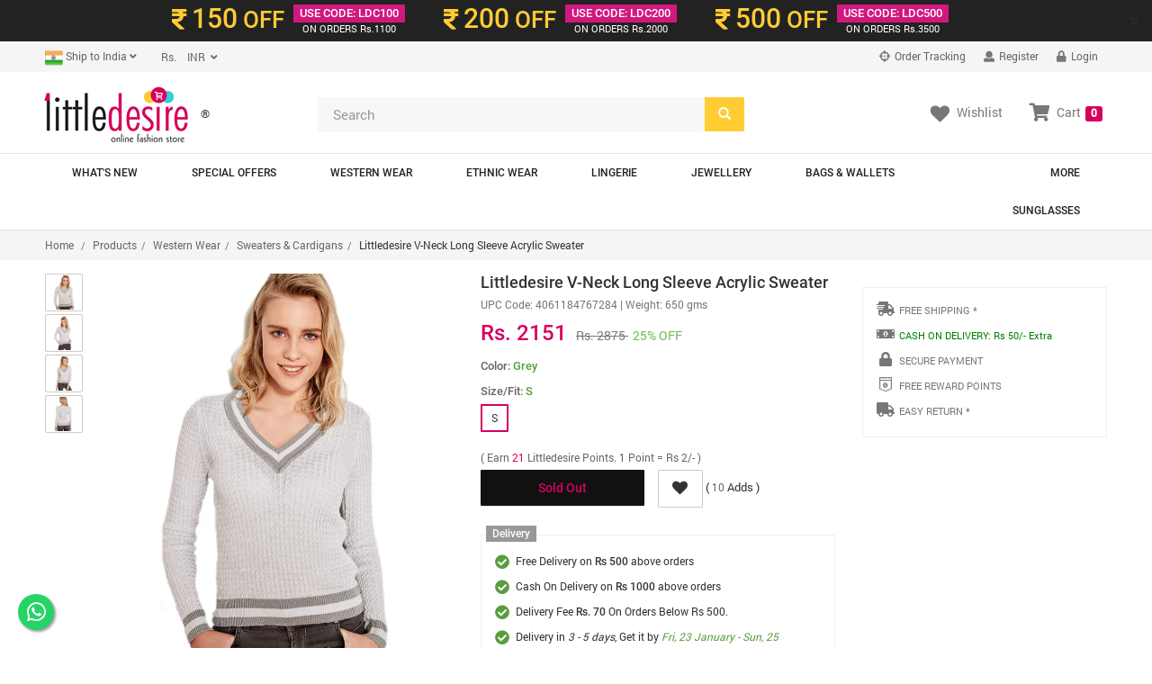

--- FILE ---
content_type: text/html; charset=UTF-8
request_url: https://www.littledesire.com/products-detail/littledesire-vneck-long-sleeve-acrylic-sweater-1616
body_size: 23216
content:
 	

<!DOCTYPE html>
<html lang="en">
<head>
<meta charset="utf-8">
<meta http-equiv="X-UA-Compatible" content="IE=edge">
<meta name="viewport" content="width=device-width, initial-scale=1">
<title>Littledesire V-Neck Long Sleeve Acrylic Sweater, Western Wear, Sweaters & Cardigans Free Delivery India.</title>
<meta name="keywords" content="Littledesire V-Neck Long Sleeve Acrylic Sweater, Western Wear, Sweaters & Cardigans, Free Delivery Littledesire V-Neck Long Sleeve Acrylic Sweater, Western Wear, Sweaters & Cardigans, Where to buy Littledesire V-Neck Long Sleeve Acrylic Sweater, buy online Littledesire V-Neck Long Sleeve Acrylic Sweater, Best Online shopping India, Free Online Fashion India, Buy online Sweaters & Cardigans, Indian Sweaters & Cardigans">
<meta name="description" content="Online Fashion Shopping Store for Littledesire V-Neck Long Sleeve Acrylic Sweater, Western Wear, Sweaters & Cardigans. Littledesire V-Neck Long Sleeve Acrylic Sweater Buy Online with secure payment gateway from India.">
<meta name="theme-color" content="#D70060">
<meta name="google" content="notranslate" />
<!-- dreamzsop -->
<link href="../css/dreamzsop.css" rel="stylesheet">
<!-- Bootstrap -->
<link href="../css/bootstrap.min.css" rel="stylesheet">
<link href="../css/font-awesome.min.css" rel="stylesheet">
<!-- HTML5 shim and Respond.js for IE8 support of HTML5 elements and media queries -->
<!-- WARNING: Respond.js doesn't work if you view the page via file:// -->
<!--[if lt IE 9]>
<script src="https://oss.maxcdn.com/html5shiv/3.7.2/html5shiv.min.js"></script>
<script src="https://oss.maxcdn.com/respond/1.4.2/respond.min.js"></script>
<![endif]-->
<link rel="shortcut icon" href="../images/ico/favicon.ico">
<link rel="apple-touch-icon-precomposed" sizes="144x144" href="../images/ico/apple-touch-icon-144-precomposed.png">
<link rel="apple-touch-icon-precomposed" sizes="114x114" href="../images/ico/apple-touch-icon-114-precomposed.png">
<link rel="apple-touch-icon-precomposed" sizes="72x72" href="../images/ico/apple-touch-icon-72-precomposed.png">
<link rel="apple-touch-icon-precomposed" href="../images/ico/apple-touch-icon-57-precomposed.png">

<script src="https://www.googleoptimize.com/optimize.js?id=OPT-KTZRLHS"></script>

<!-- Open Graph data start -->
<meta property="og:title" content="Littledesire V-Neck Long Sleeve Acrylic Sweater" />
<meta property="og:type" content="littledesire.product" />
<meta property="og:url" content="https://www.littledesire.com//products-detail/littledesire-vneck-long-sleeve-acrylic-sweater-1616" />
<meta property="og:image" content="https://www.littledesire.com/uploads/products/p1561533088y1.jpg" />
<meta property="og:description" content="Littledesire V-Neck Long Sleeve Acrylic Sweater - Littledesire , Western Wear, Sweaters & Cardigans Available at Littledesire.com">
<meta property="og:site_name" content="Littledesire.com">
<!-- Open Graph data end -->

<!-- image zoom effect css and js-->
<link rel="stylesheet" type="text/css" href="../css/main_product.css">
<link href="../css/magiczoomplus.css" rel="stylesheet" type="text/css" media="screen">
<script src="../js/popup-slider.js" type="text/javascript"></script>
<!-- swiper's css -->
<link rel="stylesheet" href="../css/swiper.min.css">
<!-- swiper's css -->
<!-- image zoom effect css and js-->

<script type="text/javascript" src="//platform-api.sharethis.com/js/sharethis.js#property=5b23a042bb65610011dc0cbb&product=inline-share-buttons"></script>

<!-- foxpush.com notification Remove foxpush_manifest.json and foxpush_worker.js -->
<!-- <script type="text/javascript" data-cfasync="false"> 
 var _foxpush = _foxpush || []; 
 _foxpush.push(['_setDomain', 'littledesirecom']); 
 (function(){ 
 var foxscript = document.createElement('script'); 
 foxscript.src = '//cdn.foxpush.net/sdk/foxpush_SDK_min.js'; 
 foxscript.type = 'text/javascript'; 
 foxscript.async = 'true'; 
 var fox_s = document.getElementsByTagName('script')[0]; 
 fox_s.parentNode.insertBefore(foxscript, fox_s);})(); 
 </script> -->
<!-- foxpush.com notification -->
<!-- Schema Start-->
<script type="application/ld+json">
{
  "@context": "https://schema.org/",
  "@type": "Product",
  "name": "Littledesire V-Neck Long Sleeve Acrylic Sweater",
  "image": ["https://www.littledesire.com/uploads/products/p1561533088y1.jpg","https://www.littledesire.com/uploads/products/r1561533088r2.jpg","https://www.littledesire.com/uploads/products/w1561533088f3.jpg","https://www.littledesire.com/uploads/products/t1561533088n4.jpg"],
  "description": "Littledesire V-Neck Long Sleeve Acrylic Sweater Gender: WomenFabric: Acrylic,Viscose SweaterOccasion: CasualSleeve Length: Long Sleeve&nbsp;Neck: V-NeckSize: SmallStyle: FashionColor: As Picture Clothing Length: RegularCare: Machine Wash, Hand Wash Product colour may slightly vary due to photographic lighting sources or your monitor settings.",
  "sku": "4061184767284",
  "mpn": "4061184767284",
  "brand": {
    "@type": "Thing",
    "name": "Littledesire"
  },
  "review": {
    "@type": "Review",
    "reviewRating": {
      "@type": "Rating",
      "ratingValue": "4",
      "bestRating": "5"
    },
    "author": {
      "@type": "Person",
      "name": "Payal"
    }
  },
  "aggregateRating": {
    "@type": "AggregateRating",
    "ratingValue": "4.5",
    "reviewCount": "23"
  },
  "offers": {
    "@type": "Offer",
    "url": "https://www.littledesire.com/littledesire-coupons.php",
    "priceCurrency": "INR",
    "price": "2151.00",
    "priceValidUntil": "2027-01-20",
    "itemCondition": "NewCondition",
    "availability": "SoldOut",
    "hasMerchantReturnPolicy": "hasMerchantReturnPolicy	",
    "seller": {
      "@type": "LocalBusiness",
      "name": "Littledesire"
    }
  }
}
</script>
<!-- Schema End -->

<!-- Global site tag (gtag.js) - Google Analytics --> 
<script async src="https://www.googletagmanager.com/gtag/js?id=UA-5050579-15"></script>
<script>
  window.dataLayer = window.dataLayer || [];
  function gtag(){dataLayer.push(arguments);}
  gtag('js', new Date());
  gtag('config', 'UA-5050579-15', {'currency': 'INR',
  'page_title' : 'Littledesire V-Neck Long Sleeve Acrylic Sweater',
  'page_path': '/products-detail/littledesire-vneck-long-sleeve-acrylic-sweater-1616'
});
</script><script type="text/javascript">
gtag('event', 'view_item', {
  "items": [
    {
      "id": "4061184767284",
      "name": "Littledesire V-Neck Long Sleeve Acrylic Sweater",
      "list_name": "Product Detail",
      "brand": "Littledesire",
      "category": "Sweaters & Cardigans",
      "list_position": 1,
      "quantity": 0,
      "price": '2151.00'
    }
  ]
});
</script>
<style>
.fixedAddToCartBtn{
	background: #ffffff;
    position: fixed;
    z-index: 999;
    bottom: 0px;
    border: 1px solid #c9c9c9;
    padding: 10px 0;
    width: 100%;
}
@media screen and (max-width: 420px){
	.intro-banner-vdo-play-btn {
	    bottom: 14px;
	    right: 14px;
	    left: inherit;
	    z-index: 9999999;
	}
}
</style>
<script>


function changeColor(color, label, ldimg)
{

	$("#goToCart").hide();
	$("#addToCart").show();
	var size=$("#size").val();
	var sizearr=$("#sizearr").val();
	sizearr=sizearr.split(",");
	var colorarr=$("#colorarr").val();
	colorarr=colorarr.split(",");
	$("#color").val(color);
	var productJson=$("#productJson").val();
	var obj = JSON.parse(productJson);
	var j=1;
		for (var i = sizearr.length - 1; i >= 0; i--) {
			$("#btnSize"+label+sizearr[i].replace(" ", "")).removeClass();
			$("#btnSize"+label+sizearr[i].replace(" ", "")).addClass("btn sizedtl btndisable hidden");
			$("#btnSize"+label+sizearr[i].replace(" ", "")).removeAttr('enabled');
			$("#btnSize"+label+sizearr[i].replace(" ", "")).attr('disabled', 'disabled');
		}
		for (var i = obj.length - 1; i >= 0; i--) {

			
			if(obj[i].color==color)
			{
				$("#upc_code").html(obj[i].upc_code);
				if(obj[i].num_items>0){
					$("#btnSize"+label+obj[i].size.replace(" ", "")).removeClass();
					$("#btnSize"+label+obj[i].size.replace(" ", "")).addClass("btn sizedtl");
					if(j==1){
						$("#btnSize"+label+obj[i].size.replace(" ", "")).addClass("active");
						$("#size").val(obj[i].size);
						$("#sizearr").val(obj[i].size);
						$("#sizename").html(obj[i].size);
						j++;
					}else{
						$("#sizearr").val($("#sizearr").val()+','+obj[i].size);
					}
					$("#btnSize"+label+obj[i].size.replace(" ", "")).removeAttr('disabled');
					$("#btnSize"+label+obj[i].size.replace(" ", "")).attr('enabled', 'enabled');
					$(".istock").css("display", "block");
					$(".ostock").css("display", "none");
				}else{
					$("#btnSize"+label+obj[i].size.replace(" ", "")).removeClass();
					$("#btnSize"+label+obj[i].size.replace(" ", "")).addClass("btn sizedtl btndisable hidden");
					$("#btnSize"+label+obj[i].size.replace(" ", "")).removeAttr('enabled');
					$("#btnSize"+label+obj[i].size.replace(" ", "")).attr('disabled', 'disabled');
				}
			}
		}
	$("#colorname").html(color);
	for(var i=0;i<colorarr.length;i++)
	{
		var colorarrtxt=colorarr[i].replace(/ /g, '');
		if (color!=colorarr[i]) {
			$("#btnColor"+label+colorarrtxt).removeClass();
			$("#btnColor"+label+colorarrtxt).addClass("btn sizedtl");
		}
		else
		{
			$("#btnColor"+label+colorarrtxt).removeClass();
			$("#btnColor"+label+colorarrtxt).addClass("btn sizedtl active");
		}
		$("#btnColor"+label+colorarrtxt).removeAttr('disabled');
		$("#btnColor"+label+colorarrtxt).attr('enabled', 'enabled');
	}	
	// selectImg = $(this).attr('src');
	$('.swiper-slide-active').find("img").attr('src', 'https://www.littledesire.com/uploads/products/'+ldimg);
	// console.log('Clicked Img: '+ldimg);

	return false;
}
function changeSize(size, label)
{
	$("#goToCart").hide();
	$("#addToCart").show();
	var color=$("#color").val();
	var sizearr=$("#sizearr").val();
	sizearr=sizearr.split(",");
	var colorarr=$("#colorarr").val();
	colorarr=colorarr.split(",");
	$("#size").val(size);
	$("#sizename").html(size);

for(var i=0;i<sizearr.length;i++)
	{
		var sizearrtxt=sizearr[i].replace(/ /g, '');
		if (size!=sizearr[i]) {
			$("#btnSize"+label+sizearrtxt).removeClass();
			$("#btnSize"+label+sizearrtxt).addClass("btn sizedtl");
		}
		else
		{
			$("#btnSize"+label+sizearrtxt).removeClass();
			$("#btnSize"+label+sizearrtxt).addClass("btn sizedtl active");
		}
		//$("#btnSize"+label+sizearr[i]).css("cursor", "");
		// $("#btnSize"+label+sizearrtxt).removeAttr('disabled');
		// $("#btnSize"+label+sizearrtxt).attr('enabled', 'enabled');
}	
	var productJson=$("#productJson").val();
	var obj = JSON.parse(productJson);
	for (var i = obj.length - 1; i >= 0; i--) {

			// alert("sa");
			if(obj[i].size==size)
			{
				$("#upc_code").html(obj[i].upc_code);
				if(obj[i].num_items<=0){
					$("#btnSize"+label+obj[i].size).addClass("btn sizedtl btndisable");
				}
			}
		}

return false;

}

function addCartDetail(label)
{
	var size=$("#size").val();
	var color=$("#color").val();
	if(color==''){
		$("#sizeColorErrInfo"+label).html("Please select size and color");
		return false;
	}else{
		$("#sizeColorErrInfo"+label).html("");
	}
	return true;
	$.ajax({
		data: "color="+color+"&size="+size+"&product_id="+1616,
		type: "POST",
		url: "../ajax/get-product-id.php",
		success: function(html){
			var product_id=html;
			if(product_id!=0)
			{
				$.ajax({
                    type: "POST",   
                    data: "proad_id="+product_id+"&ref=detail",
                    url: "https://www.littledesire.com/basket/basketprocess.php",

                    success: function(html)
                    {
						$("#addToCart").hide();
						$("#goToCart").show();
                    	console.log(html);
						var html1=html.split("||");
						$("#sizeColorErrInfo"+label).html("");
						$("#notification-popup").html(html1[0]);
												$("#myshoppingcart").html(html1[1]);
						$("#cartItems").html(html1[2]);

                    }
         		}); 

			}
			else if(product_id==0)
			{
				$("#sizeColorErrInfo"+label).html("Please select size and color");
			}
		}
	});
}



  jQuery(document).ready(function($) {
 
        $('#myCarousel').carousel({
                interval: 5000
        });
 
        $('#carousel-text').html($('#slide-content-0').html());
 
        //Handles the carousel thumbnails
        $('[id^=carousel-selector-]').click( function(){
                var id_selector = $(this).attr("id");
                var id = id_selector.substr(id_selector.length -1);
                var id = parseInt(id);
                $('#myCarousel').carousel(id);
        });
 
 
        // When the carousel slides, auto update the text
        $('#myCarousel').on('slid.bs.carousel', function (e) {
                 var id = $('.item.active').data('slide-number');
                $('#carousel-text').html($('#slide-content-'+id).html());
        });
});
var url=window.location.toString() ;
var site_status="1";
function third_cfeature(key,object,id) {
	if(url.indexOf("?")=== -1 ){
	url=url+"?";
	}
	var stn ;
  var rtn = url.split("?")[0],
        param,
        params_arr = [],
        queryString = (url.indexOf("?") !== -1) ? url.split("?")[1] : "";
		stn=rtn.split("/");
		var k=stn[stn.length-1].split("-");
		var replaceid=k[k.length -1];
		var c=k[k.length -1].split("~");
		c[0]=id ;
		var final_id=c.join("~");
		if(site_status==0)
		{
		var rtn=rtn.replace(replaceid,"")+"?"+final_id ;
		}else{
		var rtn=rtn.replace(replaceid,"")+final_id ;
		}
    if (queryString !== "") {
        params_arr = queryString.split("&");	
		params_arr[0]= id ;
        for (var i = params_arr.length - 1; i >= 1; i -= 1) {
            param = params_arr[i].split("=")[0];
            if (param === key) {
                params_arr.splice(i, 1);
            }
        }
		if(rtn.indexOf("?")=== -1 ){
		rtn=rtn+"?";	
		}
		
		rtn = rtn ;//+  params_arr.join("&");
    }
	if(rtn.indexOf("?")=== -1 ){
		rtn=rtn+"?";	
		}
	rtn= rtn + "&" +  key + "=" + object;
    window.location.href= rtn ;
 
}
</script>
</head>
<body>

<!-- Facebook JavaScript SDK -->
<div id="fb-root"></div>
<script>(function(d, s, id) {
  var js, fjs = d.getElementsByTagName(s)[0];
  if (d.getElementById(id)) return;
  js = d.createElement(s); js.id = id;
  js.src = "//connect.facebook.net/en_US/sdk.js#xfbml=1&version=v2.3&appId=329046793944978";
  fjs.parentNode.insertBefore(js, fjs);
}(document, 'script', 'facebook-jssdk'));</script>
<!-- Facebook JavaScript SDK -->
<!-- Facebook Pixel Code -->
<script>
!function(f,b,e,v,n,t,s)
{if(f.fbq)return;n=f.fbq=function(){n.callMethod?
n.callMethod.apply(n,arguments):n.queue.push(arguments)};
if(!f._fbq)f._fbq=n;n.push=n;n.loaded=!0;n.version='2.0';
n.queue=[];t=b.createElement(e);t.async=!0;
t.src=v;s=b.getElementsByTagName(e)[0];
s.parentNode.insertBefore(t,s)}(window, document,'script',
'https://connect.facebook.net/en_US/fbevents.js');
fbq('init', '982546682540738');
fbq('track', 'PageView');
</script>
<noscript><img height="1" width="1" style="display:none"
src="https://www.facebook.com/tr?id=982546682540738&ev=PageView&noscript=1"
/></noscript>
<!-- End Facebook Pixel Code -->
<!-- header-top-banner -->
<script>

// Set the date we're counting down to
var countDownDate = new Date("Jan 20, 2026 11:59:59").getTime();

// Update the count down every 1 second
var x = setInterval(function() {

    // Get todays date and time
    var now = new Date().getTime();
    
    // Find the distance between now an the count down date
    var distance = countDownDate - now;
    
    // Time calculations for days, hours, minutes and seconds
    var days = Math.floor(distance / (1000 * 60 * 60 * 24));
    var hours = Math.floor((distance % (1000 * 60 * 60 * 24)) / (1000 * 60 * 60));
    var minutes = Math.floor((distance % (1000 * 60 * 60)) / (1000 * 60));
    var seconds = Math.floor((distance % (1000 * 60)) / 1000);
	 hours = hours < 10 ? "0"+hours : hours;
	 minutes = minutes < 10 ? "0"+minutes : minutes;
	seconds = seconds < 10 ? "0"+seconds : seconds;
    
    // Output the result in an element with id="demo"


    // document.getElementById("demo").innerHTML = hours + " <small style='color:#fff;font-weight:normal'>&nbsp;Hr&nbsp;</small> " + minutes + " <small style='color:#fff;font-weight:normal'>&nbsp;Min&nbsp;</small> " + seconds + " <small style='color:#fff;font-weight:normal'>&nbsp;Sec&nbsp;</small>";
    
    
    // If the count down is over, write some text 
    if (distance < 0) {
        // clearInterval(x);
		countDownDate = new Date("Jan 21, 2026 11:59:59").getTime();

        // document.getElementById("demo").innerHTML = "EXPIRED";
    }
}, 1000);
</script>

<div class="alert-dismissible fade in topbar2 hidden-xs" role="alert">
<button type="button" class="close" onclick="crossid1()" data-dismiss="alert" aria-label="Close"><span aria-hidden="true">×</span></button>
<div class="container">
<div class="v3ofr-row clearfix">
<span class="v3ofr-pricecol"><span class="v3ofrclr1"><i class="fas fa-rupee-sign ricesymbl"></i> <span class="ofrprice">150</span> OFF</span></span>
<span class="v3ofr-ofrcol"><span class="ofrcoltop">USE CODE: LDC100</span>
<span class="ofrcolbotm"><i class="fa fa-inr"></i>ON ORDERS Rs.1100</span></span>
</div>
<div class="v3ofr-row clearfix">
<span class="v3ofr-pricecol"><span class="v3ofrclr1"><i class="fas fa-rupee-sign ricesymbl"></i> <span class="ofrprice">200</span> OFF</span></span>
<span class="v3ofr-ofrcol"><span class="ofrcoltop">USE CODE: LDC200</span>
<span class="ofrcolbotm"><i class="fa fa-inr"></i>ON ORDERS Rs.2000</span></span>
</div>
<div class="v3ofr-row clearfix">
<span class="v3ofr-pricecol"><span class="v3ofrclr1"><i class="fas fa-rupee-sign ricesymbl"></i> <span class="ofrprice">500</span> OFF</span></span>
<span class="v3ofr-ofrcol"><span class="ofrcoltop">USE CODE: LDC500</span>
<span class="ofrcolbotm"><i class="fa fa-inr"></i>ON ORDERS Rs.3500</span></span>
</div>

</div>
</div>
</div>

<script>
function crossid(){
var valus=1;
	$.ajax({
                    type: "POST", 
					data:{valus:valus},
                    url: "https://www.littledesire.com/ajax/lcdcode.php",
                    success: function(html){
                    }
         }); 
}
function crossid1(){
var valus=2;
	$.ajax({
                    type: "POST", 
					data:{valus:valus},
                    url: "https://www.littledesire.com/ajax/lcdcode.php",
                    success: function(html){
                    }
         }); 
}
</script><!-- header-top-banner -->


<div class="header-top hidden-xs">
<!--header_top-->
<!--<div id="pdct_ack" class="container navbar-fixed-top alert alert-success" align="center" style="display:none;"></div>-->
<div class="container">
<div class="row">
<div class="col-xs-6 col-sm-4 col-md-6 col-lg-6">
<div class="country-info">
<div class="btn-group">
<button type="button" class="btn btn-default dropdown-toggle usa" data-toggle="dropdown"><span id="currentlocation"><img src="https://www.littledesire.com/uploads/flags/t1415095440b1415114765_India-Flag.png" width="20" /> Ship to India</span> <i class="fa fa-angle-down"></i></button>
<ul class="dropdown-menu">
<li><a href="javascript:void(0);" onclick="changeCurrentLocation('1')"><img src="https://www.littledesire.com/uploads/flags/t1415095440b1415114765_India-Flag.png" width="20" /> India</a></li>
</ul>
</div>

<div class="btn-group">
<input type="hidden" name="lit_currency_symbol" id="lit_currency_symbol" value="Rs." />
<input type="hidden" name="lit_currency_value" id="lit_currency_value" value="1" />

<button type="button" class="btn btn-default dropdown-toggle usa" data-toggle="dropdown"><span id="currentcurrency">&nbsp;&nbsp;&nbsp;&nbsp;Rs.</span>&nbsp;&nbsp;<i class="fa fa-angle-down"></i></button>
<ul class="dropdown-menu">
<li><a href="javascript:void(0);" onclick="changeCurrency('6', '1', 'Rs.')">
<span class="change-currency">INR</span>
<span class="change-symbol">Rs.</span>
</a></li>
</ul>
</div>
</div>
</div>

<div class="col-xs-6 col-sm-8 col-md-6 col-lg-6">
<div class="account-menu">
<ul class="nav navbar-nav">
<li><a href="https://littledesire.ordr.live/" target="_blank"><i class="fa fa-crosshairs"></i> Order Tracking</a></li>
<!-- if not logged in Start -->
<li><a href="https://www.littledesire.com/login/"><i class="fas fa-user"></i> Register</a></li>
<li><a href="https://www.littledesire.com/login/"><i class="fas fa-lock"></i> Login</a></li>
<!-- if not logged in End -->
</ul>
</div>
<!--<div class="contactinfo">
<ul class="nav navbar-nav">
<li><a href="#"><i class="fa fa-phone"></i> +91 9810024108</a></li>
<li><a href="#"><i class="fa fa-envelope"></i> reach@littledesire.com</a></li>
</ul>
</div>-->
</div>
</div>
</div>
</div><!--header_top-->

<div class="header hidden-xs"><!--header-->
<div class="container">
<div class="row">
<div class="col-xs-6 col-sm-4 col-md-3 col-lg-3">
<div class="logo">
<a href="https://www.littledesire.com/" class="logo-res"><img src="https://www.littledesire.com/images/little-desire-logo-75.png" alt="Littledesire - Get Your Style On" /></a>&reg;
</div>
</div>
<div class="col-xs-6 col-sm-4 col-md-5 col-lg-5">
<!--<form class="navbar-form  home-search" role="search">
<div class="form-group">
<input type="text" class="form-control" placeholder="Search">
</div>
</form>-->
<form method="get" id="frmsearch" name="frmsearch" onsubmit="return submitform();">
<div class="home-search">
<input type="search" name="keyword" id="keyword" class="form-control" placeholder="Search" required="required">
<span class="btn-searchicon">
<button class="btn searchbtn" type="submit"><span class="glyphicon glyphicon-search"></span></button>
</span>
</div>
</form>
</div>
<div class="col-xs-6 col-sm-4 col-md-4 col-lg-4">
<div class="clear"></div>
<ul class="nav navbar-nav text-center descktop-hidden">
<li class="dropdown">
<a href="https://www.littledesire.com/basket/"><i class="fa fa-shopping-cart"></i>Cart <span class="label label-danger">0</span></a>
</li> <!-- id="mydropdown" class="dropdown-toggle pdcart-text" data-toggle="dropdown" -->
</ul>

<div class="mycart hidden-xs" id="myshoppingcart"><!--/mycart-->
<ul class="nav navbar-nav navbar-right">
<li><a href="https://www.littledesire.com/myaccount/wishlist.php" class="pdcart-text"><i class="fas fa-heart wl"></i><span class="wltext">Wishlist</span></a></li>
<li class="dropdown">
<a id="mydropdown" class="dropdown-toggle pdcart-text" data-toggle="dropdown" href="https://www.littledesire.com/basket/"><i class="fas fa-shopping-cart sc"></i><span class="sctext">Cart</span> <span class="label label-danger">0</span></a>
<ul class="dropdown-menu ddcart">
<li>
<h4 class="heading4 text-center"><strong>Your Shopping Cart is Empty</strong></h4>
</li>
</ul>
</li>
<div class="clear"></div>
</ul>
</div>
</div>

</div>
</div>
</div><!--/header-->


<nav class="navbar navbar-default main-nav hidden-xs" role="navigation"><!--/main nav-->
<div class="container">
    <!-- Brand and toggle get grouped for better mobile display -->
    <div class="navbar-header">
      <button type="button" class="navbar-toggle collapsed" data-toggle="collapse" data-target="#bs-example-navbar-collapse-1">
        <span class="sr-only">Toggle navigation</span>
        <span class="icon-bar"></span>
        <span class="icon-bar"></span>
        <span class="icon-bar"></span>
      </button>
     <!-- <a class="navbar-brand" href="#">Brand</a>-->
    </div>

    <!-- Collect the nav links, forms, and other content for toggling -->
    <div class="collapse navbar-collapse main-navcollapse" id="bs-example-navbar-collapse-1">
    <ul class="nav navbar-nav main-nav">
    <li><a href="https://www.littledesire.com/whats-new/">What's New</a></li>
    <li><a href="https://www.littledesire.com/special-offer/">Special Offers</a></li>
	<li class="dropdown mega-dropdown">
<a href="https://www.littledesire.com/products/western-wear-1" class="dropdown-toggle" data-hover="dropdown">Western Wear</a>
<ul class="dropdown-menu mega-dropdown-menu row" style="background-image: url(https://www.littledesire.com/uploads/category/l1417005930n1.jpg);
	background-repeat: no-repeat;background-position: right bottom;">
<li class="col-sm-6">
<ul>

<li><a href="https://www.littledesire.com/products/tops-2">Tops</a></li>

<li><a href="https://www.littledesire.com/products/t-shirts-4">T-Shirts</a></li>

<li><a href="https://www.littledesire.com/products/dresses-3">Dresses</a></li>

<li><a href="https://www.littledesire.com/products/bottomwear-7">Bottomwear</a></li>

<li><a href="https://www.littledesire.com/products/jackets-shrugs-11">Jackets & Shrugs</a></li>

<li><a href="https://www.littledesire.com/products/shorts-skirts-10">Shorts & Skirts</a></li>

<li><a href="https://www.littledesire.com/products/shawls-scarves-42">Shawls & Scarves</a></li>

<li><a href="https://www.littledesire.com/products/sweatshirts-tracksuits-5">Sweatshirts & Tracksuits</a></li>

<li><a href="https://www.littledesire.com/products/sweaters-cardigans-6">Sweaters & Cardigans</a></li>

<li><a href="https://www.littledesire.com/products/jeans-jeggings-8">Jeans & Jeggings</a></li>

<li><a href="https://www.littledesire.com/products/socks-gloves-46">Socks & Gloves</a></li>
</ul>
</li>
</ul>
</li>
<li class="dropdown mega-dropdown">
<a href="https://www.littledesire.com/products/ethnic-wear-17" class="dropdown-toggle" data-hover="dropdown">Ethnic Wear</a>
<ul class="dropdown-menu mega-dropdown-menu row" style="background-image: url(https://www.littledesire.com/uploads/category/);
	background-repeat: no-repeat;background-position: right bottom;">
<li class="col-sm-6">
<ul>

<li><a href="https://www.littledesire.com/products/party-wear-kurtis-gowns-65">Party Wear Kurtis & Gowns</a></li>

<li><a href="https://www.littledesire.com/products/trendy-kurtis-gowns-19">Trendy Kurtis & Gowns</a></li>

<li><a href="https://www.littledesire.com/products/kurti-with-bottom-72">Kurti With Bottom</a></li>

<li><a href="https://www.littledesire.com/products/daily-wear-kurta-61">Daily Wear Kurta</a></li>

<li><a href="https://www.littledesire.com/products/short-kurti-22">Short Kurti</a></li>

<li><a href="https://www.littledesire.com/products/party-wear-saree-73">Party Wear Saree</a></li>

<li><a href="https://www.littledesire.com/products/sarees-18">Sarees</a></li>

<li><a href="https://www.littledesire.com/products/palazzo-pants-64">Palazzo & Pants</a></li>

<li><a href="https://www.littledesire.com/products/leggings-63">Leggings</a></li>

<li><a href="https://www.littledesire.com/products/dupatta-71">Dupatta</a></li>
</ul>
</li>
</ul>
</li>
<li class="dropdown mega-dropdown">
<a href="https://www.littledesire.com/products/lingerie-13" class="dropdown-toggle" data-hover="dropdown">Lingerie</a>
<ul class="dropdown-menu mega-dropdown-menu row" style="background-image: url(https://www.littledesire.com/uploads/category/m1542197663qlaungries.jpg);
	background-repeat: no-repeat;background-position: right bottom;">
<li class="col-sm-6">
<ul>

<li><a href="https://www.littledesire.com/products/bra-66">Bra</a></li>

<li><a href="https://www.littledesire.com/products/sports-bra-29">Sports Bra</a></li>

<li><a href="https://www.littledesire.com/products/panties-30">Panties</a></li>

<li><a href="https://www.littledesire.com/products/bra-and-panty-sets-75">Bra and Panty Sets</a></li>

<li><a href="https://www.littledesire.com/products/bikinis-tankinis-41">Bikinis & Tankinis</a></li>

<li><a href="https://www.littledesire.com/products/exotic-babydoll-dresses-32">Exotic Babydoll Dresses</a></li>

<li><a href="https://www.littledesire.com/products/pajama-sleepwear-62">Pajama Sleepwear</a></li>

<li><a href="https://www.littledesire.com/products/cotton-nighty-33">Cotton Nighty</a></li>

<li><a href="https://www.littledesire.com/products/satin-nighty-76">Satin Nighty</a></li>
</ul>
</li>
</ul>
</li>
<li class="dropdown mega-dropdown">
<a href="https://www.littledesire.com/products/jewellery-14" class="dropdown-toggle" data-hover="dropdown">Jewellery</a>
<ul class="dropdown-menu mega-dropdown-menu row" style="background-image: url(https://www.littledesire.com/uploads/category/v1542198195fjewellery.jpg);
	background-repeat: no-repeat;background-position: right bottom;">
<li class="col-sm-6">
<ul>

<li><a href="https://www.littledesire.com/products/earrings-drops-37">Earrings & Drops </a></li>

<li><a href="https://www.littledesire.com/products/rings-44">Rings</a></li>

<li><a href="https://www.littledesire.com/products/necklace-36">Necklace</a></li>

<li><a href="https://www.littledesire.com/products/mangal-sutra-80">Mangal Sutra</a></li>

<li><a href="https://www.littledesire.com/products/broach-79">Broach</a></li>

<li><a href="https://www.littledesire.com/products/hair-bands-clips-47">Hair Bands & Clips</a></li>

<li><a href="https://www.littledesire.com/products/payal-anklets-81">Payal & Anklets</a></li>

<li><a href="https://www.littledesire.com/products/bangles-bracelet-35">Bangles & Bracelet</a></li>

<li><a href="https://www.littledesire.com/products/keychain-or-keyrings-78">Keychain or KeyRings</a></li>

<li><a href="https://www.littledesire.com/products/designer-rakhi-82">Designer Rakhi</a></li>
</ul>
</li>
</ul>
</li>
<li class="dropdown mega-dropdown">
<a href="https://www.littledesire.com/products/bags-wallets-12" class="dropdown-toggle" data-hover="dropdown">Bags & Wallets</a>
<ul class="dropdown-menu mega-dropdown-menu row" style="background-image: url(https://www.littledesire.com/uploads/category/u1429910101cbags.jpg);
	background-repeat: no-repeat;background-position: right bottom;">
<li class="col-sm-6">
<ul>

<li><a href="https://www.littledesire.com/products/handbags-24">Handbags</a></li>

<li><a href="https://www.littledesire.com/products/sling-bags-23">Sling Bags</a></li>

<li><a href="https://www.littledesire.com/products/wallets-clutches-27">Wallets & Clutches</a></li>

<li><a href="https://www.littledesire.com/products/stylish-backpacks-26">Stylish Backpacks</a></li>

<li><a href="https://www.littledesire.com/products/travel-makeup-pouches-28">Travel & Makeup Pouches</a></li>

<li><a href="https://www.littledesire.com/products/passport-cover-45">Passport Cover</a></li>

<li><a href="https://www.littledesire.com/products/lunch-bags-84">Lunch Bags</a></li>

<li><a href="https://www.littledesire.com/products/shopping-bags-57">Shopping Bags</a></li>

<li><a href="https://www.littledesire.com/products/pencil-box-cases-74">Pencil Box & Cases</a></li>

<li><a href="https://www.littledesire.com/products/small-bags-clutches-25">Small Bags & Clutches</a></li>

<li><a href="https://www.littledesire.com/products/mobile-pouch-83">Mobile Pouch</a></li>
</ul>
</li>
</ul>
</li>
<li class="dropdown mega-dropdown pull-right">
<a href="https://www.littledesire.com/products/more-16" class="dropdown-toggle" data-hover="dropdown">More</a>
<ul class="dropdown-menu mega-dropdown-menu row" style="background-image: url(https://www.littledesire.com/uploads/category/);
	background-repeat: no-repeat;background-position: right bottom;">
<li class="col-sm-6">
<ul>

<li><a href="https://www.littledesire.com/products/sleeping-eye-masks-59">Sleeping Eye Masks</a></li>

<li><a href="https://www.littledesire.com/products/bath-kitchen-31">Bath & Kitchen</a></li>

<li><a href="https://www.littledesire.com/products/collectables-77">Collectables</a></li>

<li><a href="https://www.littledesire.com/products/health-and-hygiene-49">Health And Hygiene</a></li>

<li><a href="https://www.littledesire.com/products/beauty-makeup-50">Beauty & Makeup</a></li>

<li><a href="https://www.littledesire.com/products/cushion-covers-58">Cushion Covers</a></li>

<li><a href="https://www.littledesire.com/products/mobile-accessories-85">Mobile Accessories</a></li>
</ul>
</li>
</ul>
</li>
<li class="dropdown mega-dropdown pull-right">
<a href="https://www.littledesire.com/products/sunglasses-15" class="dropdown-toggle" data-hover="dropdown">Sunglasses</a>
<ul class="dropdown-menu mega-dropdown-menu row" style="background-image: url(https://www.littledesire.com/uploads/category/y1531384942mlittledesire-sunglasses.jpg);
	background-repeat: no-repeat;background-position: right bottom;">
<li class="col-sm-6">
<ul>

<li><a href="https://www.littledesire.com/products/men-sunglasses-69">Men Sunglasses</a></li>

<li><a href="https://www.littledesire.com/products/women-sunglasses-38">Women Sunglasses</a></li>

<li><a href="https://www.littledesire.com/products/kids-sunglasses-67">Kids Sunglasses</a></li>

<li><a href="https://www.littledesire.com/products/unisex-sunglasses-68">Unisex Sunglasses</a></li>

<li><a href="https://www.littledesire.com/products/sunglasses-cases-straps-39">Sunglasses Cases & Straps</a></li>
</ul>
</li>
</ul>
</li>
</ul>
</div><!-- .navbar-collapse -->
</div>
</nav>

<script src="https://ajax.googleapis.com/ajax/libs/jquery/3.2.1/jquery.min.js"></script>
<script type="text/javascript">
$(document).ready(function(){
var id='INR';
var value='1';
var symbol='Rs.';
if(id=="" || value=="" || symbol=="")
{
var id="6";
var value="1";
var symbol="Rs.";
changeCurrency(id, value, symbol);
}else{
changeCurrency(id, value, symbol);
}
});
function changeCurrentLocation(country)
{
	$.ajax({
		type: "POST",
		data: "country="+country,
		url: "https://www.littledesire.com/ajax/change_location.php",
		success: function(data)
			{
				$("#currentlocation").html(data);
			}
	});
}

function changeCurrency(currency, value, symbol)
{
var symbolcheck="Rs.";
	$.ajax({
		type: "POST",
		data: "currency="+currency,
		url: "https://www.littledesire.com/ajax/change_currency.php",
		success: function(data)
			{
				$("#lit_currency_symbol").val(symbol);
				$("#lit_currency_value").val(value);
				$("#currentcurrency").html(data);
				//convert main price
				$(".mainprice").each(function() {
				  var main_price=$( this ).attr( "id" );
				  var main_price1=parseFloat(main_price)/parseFloat(value);
				 if(symbol == symbolcheck){
				  main_price1=main_price1;
				  }else{
				  main_price1=main_price1.toFixed(2);
				  }
				  $(this).html(symbol+" "+main_price1);
				});
				//convert discounted price
				$(".actualprice").each(function() {
				  var price=$( this ).attr( "id" );
				  var price1=parseFloat(price)/parseFloat(value);
				 if(symbol == symbolcheck){
				  price1=price1;
				  }
				 else{
				   price1=price1.toFixed(2);
				 }
				  $(this).html(symbol+" "+price1);
				});
			}
	});
}
function submitform()
{
    var status=1;
    var keyword=$('#keyword').val();
    keyword=keyword.toLowerCase();
    keyword = keyword.replace(/(^\s+|\s+$)/g,' ');
    keyword = keyword.replace(/\s/g,'-');
    keyword = keyword.replace(",",'-');
    keyword = keyword.replace("--",'-');
    keyword = keyword.replace("/",'-');

    if(status == 0)
    {
        window.location="https://www.littledesire.com/search/?"+keyword;
    }
    else
    {
        window.location="https://www.littledesire.com/search/"+keyword;
    }return false;
}
</script><!--header-->
<!-- <div class="mobmenuwreper hidden-sm hidden-md hidden-lg"> -->
<div class="mobmenuwreper hidden-md hidden-lg">
<div class="navbar navbar-default topmenu">
<div class="container">
<div class="navbar-header">
<button class="navbar-toggle navbar-togglea-pps" type="button" id="trigger">
<span class="icon-bar"></span>
<span class="icon-bar"></span>
<span class="icon-bar"></span></button>
<div class="navbar-brand"><a href="https://www.littledesire.com/"><img src="https://www.littledesire.com/images/logomobile.png"/></a></div>
<div class="mp-links">
<a href="https://www.littledesire.com/search/"><i class="fa fa-search" aria-hidden="true"></i></a>
<!-- if not logged in Start -->
<a href="https://www.littledesire.com/login/"><i class="fa fa-user"></i></a>
<!-- if not logged in End -->
<a href="https://www.littledesire.com/basket/"><i class="fa fa-shopping-cart"></i> <span class="mp-cartitem">0</span></a>
<a href="https://www.littledesire.com/info/"><i class="fas fa-ellipsis-v"></i></a>
</div>
</div>
</div>
</div>
</div><!------------------------------- popup slider--------------------------->
<div id="outerdiv" style="display: none;"></div>
<div id="innerdiv">
<div class="">

<!--<div style="position:absolute;top:10px;z-index:999;border-bottom:1px solid #EEEEEE;width:100%; font:bold 15px ;padding-bottom:10px;">&nbsp;&nbsp;Ldnio Dual USB Travel Charger</div>-->

<div class="innerdiv-cover modal-dialog modal-lg">
<span id="NewPicShowClose" class="NewPicShowClose popupclose" classname="NewPicShowClose NewPicShowIco"><span aria-hidden="true">&times;</span>
</span>

<div class="row">
<div class="col-sm-1 col-xs-3 paddright0">
<div id="bottomdiv">

<img class="small_img_b img-responsive img-center"  src="https://www.littledesire.com/uploads/products/p1561533088y1.jpg">

</div>
</div>
<div class="col-sm-11 col-xs-9" style="padding-left:6px;">
<div id="imgdiv" style="text-align:center; position:relative;" class="imgdiv">

<img id="bigimg" src="https://www.littledesire.com/uploads/products/p1561533088y1.jpg" class="img-responsive img-center ">


</div>

<div id="arrow_div" style="display:block">
<span class="arrow-holder left arrow-icon litb-icon-huge-left" onclick="changebigimg(-1)"><i class="fa fa-angle-left fa-3x" aria-hidden="true"></i></span>
<span class="arrow-holder right arrow-icon litb-icon-huge-right" onclick="changebigimg(1)"><i class="fa fa-angle-right fa-3x" aria-hidden="true"></i></span>
</div>

</div>
</div>

</div>
</div>
</div><!------------------------------- popup slider--------------------------->
<div class="mp-pusher" id="mp-pusher"><!-- /pusher -->
<!-- mobile menu start -->
<div id="mp-menu" class="mp-menu hidden-sm hidden-md hidden-lg">
<div class="mp-level">
<h2 class="icon icon-arrow-left">All Categories</h2>

        <ul>
           <li><a href="https://www.littledesire.com/whats-new/">What's New</a></li>
           <li><a href="https://www.littledesire.com/special-offer/">Special Offers</a></li>
                       <li><span class="liicon icon icon-arrow-left"></span><a class="icon" href="https://www.littledesire.com/products/western-wear-1">Western Wear</a>
                <div class="mp-level">
                <h2 class="icon icon-arrow-left">Western Wear</h2>
                        <ul>
                                                    <li><a href="https://www.littledesire.com/products/tops-2">Tops</a></li>
                                                                                        <li><a href="https://www.littledesire.com/products/t-shirts-4">T-Shirts</a></li>
                                                                                        <li><a href="https://www.littledesire.com/products/dresses-3">Dresses</a></li>
                                                                                        <li><a href="https://www.littledesire.com/products/bottomwear-7">Bottomwear</a></li>
                                                                                        <li><a href="https://www.littledesire.com/products/jackets-shrugs-11">Jackets & Shrugs</a></li>
                                                                                        <li><a href="https://www.littledesire.com/products/shorts-skirts-10">Shorts & Skirts</a></li>
                                                                                        <li><a href="https://www.littledesire.com/products/shawls-scarves-42">Shawls & Scarves</a></li>
                                                                                        <li><a href="https://www.littledesire.com/products/sweatshirts-tracksuits-5">Sweatshirts & Tracksuits</a></li>
                                                                                        <li><a href="https://www.littledesire.com/products/sweaters-cardigans-6">Sweaters & Cardigans</a></li>
                                                                                        <li><a href="https://www.littledesire.com/products/jeans-jeggings-8">Jeans & Jeggings</a></li>
                                                                                        <li><a href="https://www.littledesire.com/products/socks-gloves-46">Socks & Gloves</a></li>
                                                                                    </ul>
                </div>
            </li>
                        <li><span class="liicon icon icon-arrow-left"></span><a class="icon" href="https://www.littledesire.com/products/ethnic-wear-17">Ethnic Wear</a>
                <div class="mp-level">
                <h2 class="icon icon-arrow-left">Ethnic Wear</h2>
                        <ul>
                                                    <li><a href="https://www.littledesire.com/products/party-wear-kurtis-gowns-65">Party Wear Kurtis & Gowns</a></li>
                                                                                        <li><a href="https://www.littledesire.com/products/trendy-kurtis-gowns-19">Trendy Kurtis & Gowns</a></li>
                                                                                        <li><a href="https://www.littledesire.com/products/kurti-with-bottom-72">Kurti With Bottom</a></li>
                                                                                        <li><a href="https://www.littledesire.com/products/daily-wear-kurta-61">Daily Wear Kurta</a></li>
                                                                                        <li><a href="https://www.littledesire.com/products/short-kurti-22">Short Kurti</a></li>
                                                                                        <li><a href="https://www.littledesire.com/products/party-wear-saree-73">Party Wear Saree</a></li>
                                                                                        <li><a href="https://www.littledesire.com/products/sarees-18">Sarees</a></li>
                                                                                        <li><a href="https://www.littledesire.com/products/palazzo-pants-64">Palazzo & Pants</a></li>
                                                                                        <li><a href="https://www.littledesire.com/products/leggings-63">Leggings</a></li>
                                                                                        <li><a href="https://www.littledesire.com/products/dupatta-71">Dupatta</a></li>
                                                                                    </ul>
                </div>
            </li>
                        <li><span class="liicon icon icon-arrow-left"></span><a class="icon" href="https://www.littledesire.com/products/lingerie-13">Lingerie</a>
                <div class="mp-level">
                <h2 class="icon icon-arrow-left">Lingerie</h2>
                        <ul>
                                                    <li><a href="https://www.littledesire.com/products/bra-66">Bra</a></li>
                                                                                        <li><a href="https://www.littledesire.com/products/sports-bra-29">Sports Bra</a></li>
                                                                                        <li><a href="https://www.littledesire.com/products/panties-30">Panties</a></li>
                                                                                        <li><a href="https://www.littledesire.com/products/bra-and-panty-sets-75">Bra and Panty Sets</a></li>
                                                                                        <li><a href="https://www.littledesire.com/products/bikinis-tankinis-41">Bikinis & Tankinis</a></li>
                                                                                        <li><a href="https://www.littledesire.com/products/exotic-babydoll-dresses-32">Exotic Babydoll Dresses</a></li>
                                                                                        <li><a href="https://www.littledesire.com/products/pajama-sleepwear-62">Pajama Sleepwear</a></li>
                                                                                        <li><a href="https://www.littledesire.com/products/cotton-nighty-33">Cotton Nighty</a></li>
                                                                                        <li><a href="https://www.littledesire.com/products/satin-nighty-76">Satin Nighty</a></li>
                                                                                    </ul>
                </div>
            </li>
                        <li><span class="liicon icon icon-arrow-left"></span><a class="icon" href="https://www.littledesire.com/products/jewellery-14">Jewellery</a>
                <div class="mp-level">
                <h2 class="icon icon-arrow-left">Jewellery</h2>
                        <ul>
                                                    <li><a href="https://www.littledesire.com/products/earrings-drops-37">Earrings & Drops </a></li>
                                                                                        <li><a href="https://www.littledesire.com/products/rings-44">Rings</a></li>
                                                                                        <li><a href="https://www.littledesire.com/products/necklace-36">Necklace</a></li>
                                                                                        <li><a href="https://www.littledesire.com/products/mangal-sutra-80">Mangal Sutra</a></li>
                                                                                        <li><a href="https://www.littledesire.com/products/broach-79">Broach</a></li>
                                                                                        <li><a href="https://www.littledesire.com/products/hair-bands-clips-47">Hair Bands & Clips</a></li>
                                                                                        <li><a href="https://www.littledesire.com/products/payal-anklets-81">Payal & Anklets</a></li>
                                                                                        <li><a href="https://www.littledesire.com/products/bangles-bracelet-35">Bangles & Bracelet</a></li>
                                                                                        <li><a href="https://www.littledesire.com/products/keychain-or-keyrings-78">Keychain or KeyRings</a></li>
                                                                                        <li><a href="https://www.littledesire.com/products/designer-rakhi-82">Designer Rakhi</a></li>
                                                                                    </ul>
                </div>
            </li>
                        <li><span class="liicon icon icon-arrow-left"></span><a class="icon" href="https://www.littledesire.com/products/bags-wallets-12">Bags & Wallets</a>
                <div class="mp-level">
                <h2 class="icon icon-arrow-left">Bags & Wallets</h2>
                        <ul>
                                                    <li><a href="https://www.littledesire.com/products/handbags-24">Handbags</a></li>
                                                                                        <li><a href="https://www.littledesire.com/products/sling-bags-23">Sling Bags</a></li>
                                                                                        <li><a href="https://www.littledesire.com/products/wallets-clutches-27">Wallets & Clutches</a></li>
                                                                                        <li><a href="https://www.littledesire.com/products/stylish-backpacks-26">Stylish Backpacks</a></li>
                                                                                        <li><a href="https://www.littledesire.com/products/travel-makeup-pouches-28">Travel & Makeup Pouches</a></li>
                                                                                        <li><a href="https://www.littledesire.com/products/passport-cover-45">Passport Cover</a></li>
                                                                                        <li><a href="https://www.littledesire.com/products/lunch-bags-84">Lunch Bags</a></li>
                                                                                        <li><a href="https://www.littledesire.com/products/shopping-bags-57">Shopping Bags</a></li>
                                                                                        <li><a href="https://www.littledesire.com/products/pencil-box-cases-74">Pencil Box & Cases</a></li>
                                                                                        <li><a href="https://www.littledesire.com/products/small-bags-clutches-25">Small Bags & Clutches</a></li>
                                                                                        <li><a href="https://www.littledesire.com/products/mobile-pouch-83">Mobile Pouch</a></li>
                                                                                    </ul>
                </div>
            </li>
                        <li><span class="liicon icon icon-arrow-left"></span><a class="icon" href="https://www.littledesire.com/products/more-16">More</a>
                <div class="mp-level">
                <h2 class="icon icon-arrow-left">More</h2>
                        <ul>
                                                    <li><a href="https://www.littledesire.com/products/sleeping-eye-masks-59">Sleeping Eye Masks</a></li>
                                                                                        <li><a href="https://www.littledesire.com/products/bath-kitchen-31">Bath & Kitchen</a></li>
                                                                                        <li><a href="https://www.littledesire.com/products/collectables-77">Collectables</a></li>
                                                                                        <li><a href="https://www.littledesire.com/products/health-and-hygiene-49">Health And Hygiene</a></li>
                                                                                        <li><a href="https://www.littledesire.com/products/beauty-makeup-50">Beauty & Makeup</a></li>
                                                                                        <li><a href="https://www.littledesire.com/products/cushion-covers-58">Cushion Covers</a></li>
                                                                                        <li><a href="https://www.littledesire.com/products/mobile-accessories-85">Mobile Accessories</a></li>
                                                                                    </ul>
                </div>
            </li>
                        <li><span class="liicon icon icon-arrow-left"></span><a class="icon" href="https://www.littledesire.com/products/sunglasses-15">Sunglasses</a>
                <div class="mp-level">
                <h2 class="icon icon-arrow-left">Sunglasses</h2>
                        <ul>
                                                    <li><a href="https://www.littledesire.com/products/men-sunglasses-69">Men Sunglasses</a></li>
                                                                                        <li><a href="https://www.littledesire.com/products/women-sunglasses-38">Women Sunglasses</a></li>
                                                                                        <li><a href="https://www.littledesire.com/products/kids-sunglasses-67">Kids Sunglasses</a></li>
                                                                                        <li><a href="https://www.littledesire.com/products/unisex-sunglasses-68">Unisex Sunglasses</a></li>
                                                                                        <li><a href="https://www.littledesire.com/products/sunglasses-cases-straps-39">Sunglasses Cases & Straps</a></li>
                                                                                    </ul>
                </div>
            </li>
            </ul>  
 


    </div>
</div>
<!-- /mp-menu 
<div class="block block-40 clearfix hidden-sm hidden-md hidden-lg">
<p><a href="#" id="trigger" class="menu-trigger"></a></p>
</div>-->

<!-- mobile menu end --><div class="scroller"><!-- this is for emulating position fixed of the nav -->
<div class="scroller-inner">
<div class="spcontent clearfix">
<div class="bg-gray">
<div class="container">
<ol class="breadcrumb hidden-xs">
<li><a href="../">Home </a></li>
<li><a href=https://www.littledesire.com/products/>Products</a></li><li><a href=https://www.littledesire.com/products/western-wear-1>Western Wear</a></li><li><a href=https://www.littledesire.com/products/sweaters-cardigans-6>Sweaters & Cardigans</a></li><li class="active">Littledesire V-Neck Long Sleeve Acrylic Sweater </li>
</ol>
</div>
</div>
<div class="container littledesire-container"><!--little desire container-->
<div class="row">
<div class="col-sm-6 col-md-5 dtlproductsimg">
<div class="pagelet prod-gallery-h clearfix ctr-info ctr-track-show hidden-xs">
<div class="row">
<div class="col-sm-2 col-md-2 col-lg-2 dtlsmallpic">
<div class="down">
<div class="widget infinite-carousel horizontal">
<div class="viewport" id="small_frame">
<ul id="xsl_small_list" class="list">
<li class="item xs_dianitem"><a href="https://www.littledesire.com/uploads/products/p1561533088y1.jpg" onclick="return false;" rel="zoom1" rev="https://www.littledesire.com/uploads/products/p1561533088y1.jpg" style="outline: 0px;"><img src="https://www.littledesire.com/uploads/products/p1561533088y1.jpg" border="0"></a>
<em class="arrow"></em></li>
	
   
<li class="item xs_dianitem"><a href="https://www.littledesire.com/uploads/products/r1561533088r2.jpg" onclick="return false;" rel="zoom1" rev="https://www.littledesire.com/uploads/products/r1561533088r2.jpg" style="outline: 0px;"><img src="https://www.littledesire.com/uploads/products/r1561533088r2.jpg" border="0"></a>
<em class="arrow"></em></li>   
    
	
<li class="item xs_dianitem"><a href="https://www.littledesire.com/uploads/products/w1561533088f3.jpg" onclick="return false;" rel="zoom1" rev="https://www.littledesire.com/uploads/products/w1561533088f3.jpg" style="outline: 0px;"><img src="https://www.littledesire.com/uploads/products/w1561533088f3.jpg" border="0"></a>
<em class="arrow"></em></li>
 

<li class="item xs_dianitem"><a href="https://www.littledesire.com/uploads/products/t1561533088n4.jpg" onclick="return false;" rel="zoom1" rev="https://www.littledesire.com/uploads/products/t1561533088n4.jpg" style="outline: 0px;"><img src="https://www.littledesire.com/uploads/products/t1561533088n4.jpg" border="0"></a>
<em class="arrow"></em></li>
 
   	
</ul>
</div>
<a id="xsl_back" class="arrow-holder left prev hidden" hidefocus="true" style="cursor:pointer;">
<span class="arrow-icon left litb-icon-thin-left-arraw"></span></a>
<a id="xsl_forwark" class="arrow-holder right next hidden" hidefocus="true" style="cursor:pointer;">
<span class="arrow-icon right dream-right-arraw"></span></a>
</div>
<div>
</div>
</div>
</div>
<div class="col-sm-10 col-md-10 col-lg-10 product-detail-img">
<div class="up">
<div class="widget magnify">
<a href="https://www.littledesire.com/uploads/products/p1561533088y1.jpg" onclick="return false;" id="zoom1" rel="thumb-change: mouseover" class="MagicZoom MagicThumb"><img onclick="ShowPhoto(this);"  src="https://www.littledesire.com/uploads/products/p1561533088y1.jpg" alt="" border="0" title="" class="big_images_class img-responsive">
</a>	
</div>
</div>
</div>

</div>
</div>


<!-- Swiper mobile view -->
<div class="swiper-container swiper hidden-sm hidden-md hidden-lg">
<div class="swiper-wrapper">
		<div class="swiper-slide"><img id="fullImage" src="https://www.littledesire.com/uploads/products/p1561533088y1.jpg" class="img-responsive"/></div>
		<div class="swiper-slide"><img id="fullImage" src="https://www.littledesire.com/uploads/products/r1561533088r2.jpg" class="img-responsive"/></div>
		<div class="swiper-slide"><img id="fullImage" src="https://www.littledesire.com/uploads/products/w1561533088f3.jpg" class="img-responsive"/></div>
		<div class="swiper-slide"><img id="fullImage" src="https://www.littledesire.com/uploads/products/t1561533088n4.jpg" class="img-responsive"/></div>
</div>
<!-- Add Pagination -->
<div class="swiper-pagination swiper-gapleft"></div>
<!--<div class="swiper-button-next"></div>
<div class="swiper-button-prev"></div>-->
</div>
<!-- Swiper mobile view end -->
</div>
<div class="col-sm-6 col-md-7 product-detail-info">
<div class="row">
<div class="col-md-7">
<h1>Littledesire V-Neck Long Sleeve Acrylic Sweater</h1>
<div class="pddtl-rating-info text12 hidden-xs">
	<span class="text-muted">UPC Code: 
		<span id="upc_code">4061184767284</span> | Weight: 650 gms
	</span>
</div>
<script>
// Set the date we're counting down to
var countDownDate = new Date("Jan 20, 2026 11:59:59").getTime();

// Update the count down every 1 second
var x = setInterval(function() {

    // Get todays date and time
    var now = new Date().getTime();
    
    // Find the distance between now an the count down date
    var distance = countDownDate - now;
    
    // Time calculations for days, hours, minutes and seconds
    var days = Math.floor(distance / (1000 * 60 * 60 * 24));
    var hours = Math.floor((distance % (1000 * 60 * 60 * 24)) / (1000 * 60 * 60));
    var minutes = Math.floor((distance % (1000 * 60 * 60)) / (1000 * 60));
    var seconds = Math.floor((distance % (1000 * 60)) / 1000);
	 hours = hours < 10 ? "0"+hours : hours;
	 minutes = minutes < 10 ? "0"+minutes : minutes;
	seconds = seconds < 10 ? "0"+seconds : seconds;
    
    // Output the result in an element with id="demo"
	 document.getElementById("demo1").innerHTML = hours +"h:&nbsp;" + minutes +"m:&nbsp;" + seconds+"s";
    
    // If the count down is over, write some text 
    if (distance < 0) {
        // clearInterval(x);
		countDownDate = new Date("Jan 21, 2026 10:59:59").getTime();

        // document.getElementById("demo").innerHTML = "EXPIRED";
    }
}, 1000);
</script><h2>
	<span style="display:none" id="demo1"></span>
	<span class='actualprice' id=2151>Rs.		<span class='price'>2151</span>
	</span>
		<span class='cutprice'>
		<span class='mainprice' id=2875>
			Rs.2875		</span>
	</span>
	<span class='discunt'>25% OFF</span>
	</h2>

<div class="row">
	<div class="col-md-12 col-xs-12">
		<div class="color-selector detail-info-entry">
		<div class="detail-info-entry-title">Color: 
			<span id="colorname" class="text-success">Grey</span>
		</div>
	
</div>
</div>


<div class="col-md-12 col-xs-12">
<div class="detail-info-entry infosize">
<div class="detail-info-entry-title">Size/Fit: <span id="sizename" class="text-success">S</span></div>
<div id="btnSizeS" class="btn sizedtl active" >S</div>


</div><div class="text-danger" id="sizeColorErrInfo"></div>
</div>
</div>
<div class="text12 div-paddingbottom-5">( Earn <span class="text-danger">21</span> <!-- <a href="littledesire-points.php"><i class="fas fa-info-circle"></i> -->Littledesire Points. 1 Point = Rs 2/- )</a> </div>

<div class="row div-paddingbottom-20">
<div class="fixedAddToCartBtn hidden-lg hidden-md" >
	<div id="req_but" class="col-md-6 col-xs-6 hidden-lg hidden-md">
		<form method="POST" action="https://www.littledesire.com/addtocart.php" name="addtocart">
			<input type="hidden" name="color" id="color" value="Grey">
			<input type="hidden" name="size" id="size" value="S">
			<input type="hidden" name="colorarr" id="colorarr" value="Grey">
			<input type="hidden" name="sizearr" id="sizearr" value="S">
			<input type="hidden" name="main_productid" id="main_productid" value="1616">
			<input type="hidden" name="request_url" id="request_url" value="/products-detail/littledesire-vneck-long-sleeve-acrylic-sweater-1616">
			<input type="hidden" name="productJson" id="productJson" value='[{"size":"S","color":"Grey","image":"a1561533088v1.jpg","num_items":"0","upc_code":"4061184767284"}]'>
						<a href="javascript:void(0);" class="btn dtlsoldout btn-block disabled">Sold Out</a>
							</div>

	<div class="col-md-6 col-xs-5 paddleft0 hidden-lg hidden-md">
				<a href="javascript:void(0);" onClick="addToWishlist('1616')" class="btn btn-default dtladd-to-wishlist ">
			<span id="wishlistInfo1616"><i class="fa fa-heart"></i></span>
		</a>
				( <span id="showwishlist" class="text12 showwishlist8">10</span> Adds )
		<br>
		<span id="showwishlisterr" class="text12"></span>
	</div>
</div>
<script>
	// offer javascript start 
$(document).ready(function() {
$('.tool').tooltip();
$("#popoffer").popover({
html : true, 
content: function() {
return $('.popoffertext').html();
},
});
$( "#trigg1" ).trigger( "click" );
}); //END $(document).ready()
// offer javascript end
</script>
	<div id="req_but" class="col-md-6 col-xs-7 ">
								<a href="javascript:void(0);" class="btn dtlsoldout btn-block disabled">Sold Out</a>
							</div>

	<div class="col-md-6 col-xs-5 paddleft0 ">
				<a href="javascript:void(0);" onClick="addToWishlist('1616')" class="btn btn-default dtladd-to-wishlist ">
			<span id="wishlistInfo1616"><i class="fa fa-heart"></i></span>
		</a>
				( <span id="showwishlist" class="text12 showwishlist8">10</span> Adds )
		<br>
		<span id="showwishlisterr" class="text12"></span>
	</div>

</div>


<div class="deliveryinfo-bundle">
<div class="deliveryinfo-title">Delivery</div>
<ul class="list-unstyled delivery-info">
<li><i class="fas fa-check-circle text-success"></i>Free Delivery on <strong>Rs 500</strong> above orders</li>
<li><i class="fas fa-check-circle text-success"></i>Cash On Delivery on <strong>Rs 1000</strong> above orders</li>
<li><i class="fas fa-check-circle text-success"></i>Delivery Fee <strong>Rs. 70</strong> On Orders Below Rs 500.</li>
<li><i class="fas fa-check-circle text-success"></i>Delivery in <em>3 - 5 days</em>, Get it by <em class="text-success">Fri, 23 January - Sun, 25 January</em></li>
</ul>
</div>

</div>
<div class="col-md-5">
<!-- offer start -->
 
<!-- offer end -->


<ul class="header-usp list-unstyled">
<li><a href="#" data-toggle="tooltip" data-placement="bottom" title="" data-original-title="">
<i class="fa fa-shipping-fast"></i>FREE SHIPPING * </a>
</li>
<li>
<a href="#" data-toggle="tooltip" data-placement="bottom" title="CASH ON DELIVERY" data-original-title="">
<i class="fa fa-money-bill-alt"></i><font color="green">CASH ON DELIVERY: Rs 50/- Extra</font></a>
<!-- <a href="#" data-toggle="tooltip" data-placement="bottom" title="" data-original-title="">
<i class="fa fa-money-bill-alt"></i><font color="red">Cash on Delivery Facility</font></a> -->
</li>
<li><a href="#" data-toggle="tooltip" data-placement="bottom" title="" data-original-title="">
<i class="fa fa-lock"></i>SECURE PAYMENT</a>
</li>
<li><a href="#" data-toggle="tooltip" data-placement="bottom" title="" data-original-title="">
<i class="fab fa-shirtsinbulk"></i>FREE REWARD POINTS
</a>
</li>
<li><a href="#" data-toggle="tooltip" data-placement="bottom" title="" data-original-title="">
<i class="fa fa-truck"></i>EASY RETURN *
</a>
</li>
</ul>

<p><div class="sharethis-inline-share-buttons"></div></p>

</div>
</div>
<div class="product-description">
<div class="product-description-title"><h3>Product Details</h3></div>
<div class="product-description-body text-muted">
<div id="fade-container">
<div id="fade-content"><p>Littledesire V-Neck Long Sleeve Acrylic Sweater</p>
<p>Gender: Women<br />Fabric: Acrylic,Viscose Sweater<br />Occasion: Casual<br />Sleeve Length: Long Sleeve&nbsp;<br />Neck: V-Neck<br />Size: Small<br />Style: Fashion<br />Color: As Picture <br />Clothing Length: Regular<br />Care: Machine Wash, Hand Wash</p>
<p>Product colour may slightly vary due to photographic lighting sources or your monitor settings.</p>

<div class="fade-anchor"><span class="fade-anchor-text"><i class="fa fa-angle-down"></i> Read More</span></div>
</div>
</div>
</div>

</div>
</div>
<!-- facebook pixel view content -->
<script>
fbq('track', 'ViewContent', {
  content_name: 'Littledesire V-Neck Long Sleeve Acrylic Sweater',
  content_category: 'Western Wear > Sweaters & Cardigans',
  content_ids: ['4061184767284'],
  content_type: 'product',
  value: 2151,
  currency: 'INR'
 });
</script>
<!-- facebook pixel view content -->



<!--<div class="row">
<div class="col-sm-5 dtlproductsimg"></div>
			<div class="col-sm-7 product-detail-info">
<div class="product-description">
<div class="product-description-title"><h3>Customer Ratings & Reviews</h3></div>
<div class="product-description-body">
		<div class="row">
			<div class="col-sm-5">
				<div class="pull-left">
					<div class="pull-left" style="width:35px; line-height:1;">
						<div style="height:9px; margin:5px 0;">5 <span class="glyphicon glyphicon-star"></span></div>
					</div>
					<div class="pull-left" style="width:180px;">
						<div class="progress" style="height:4px; margin:10px 0;">
						  <div class="progress-bar progress-bar-danger" role="progressbar" aria-valuenow="5" aria-valuemin="0" aria-valuemax="5" style="width: 800%">
							<span class="sr-only">80% Complete (danger)</span>
						  </div>
						</div>
					</div>
					<div class="pull-right" style="margin-left:10px;">80%</div>
				</div>
				<div class="pull-left">
					<div class="pull-left" style="width:35px; line-height:1;">
						<div style="height:9px; margin:5px 0;">4 <span class="glyphicon glyphicon-star"></span></div>
					</div>
					<div class="pull-left" style="width:180px;">
						<div class="progress" style="height:4px; margin:10px 0;">
						  <div class="progress-bar progress-bar-danger" role="progressbar" aria-valuenow="4" aria-valuemin="0" aria-valuemax="5" style="width: 80%">
							<span class="sr-only">80% Complete (danger)</span>
						  </div>
						</div>
					</div>
					<div class="pull-right" style="margin-left:10px;">70%</div>
				</div>
				<div class="pull-left">
					<div class="pull-left" style="width:35px; line-height:1;">
						<div style="height:9px; margin:5px 0;">3 <span class="glyphicon glyphicon-star"></span></div>
					</div>
					<div class="pull-left" style="width:180px;">
						<div class="progress" style="height:4px; margin:10px 0;">
						  <div class="progress-bar progress-bar-danger" role="progressbar" aria-valuenow="3" aria-valuemin="0" aria-valuemax="5" style="width: 60%">
							<span class="sr-only">80% Complete (danger)</span>
						  </div>
						</div>
					</div>
					<div class="pull-right" style="margin-left:10px;">50%</div>
				</div>
				<div class="pull-left">
					<div class="pull-left" style="width:35px; line-height:1;">
						<div style="height:9px; margin:5px 0;">2 <span class="glyphicon glyphicon-star"></span></div>
					</div>
					<div class="pull-left" style="width:180px;">
						<div class="progress" style="height:4px; margin:10px 0;">
						  <div class="progress-bar progress-bar-danger" role="progressbar" aria-valuenow="2" aria-valuemin="0" aria-valuemax="5" style="width: 40%">
							<span class="sr-only">80% Complete (danger)</span>
						  </div>
						</div>
					</div>
					<div class="pull-right" style="margin-left:10px;">40%</div>
				</div>
				<div class="pull-left">
					<div class="pull-left" style="width:35px; line-height:1;">
						<div style="height:9px; margin:5px 0;">1 <span class="glyphicon glyphicon-star"></span></div>
					</div>
					<div class="pull-left" style="width:180px;">
						<div class="progress" style="height:4px; margin:10px 0;">
						  <div class="progress-bar progress-bar-danger" role="progressbar" aria-valuenow="1" aria-valuemin="0" aria-valuemax="5" style="width: 20%">
							<span class="sr-only">80% Complete (danger)</span>
						  </div>
						</div>
					</div>
					<div class="pull-right" style="margin-left:10px;">20%</div>
				</div>
			</div>
            <div class="col-sm-6">
				<div class="rating-block">
                <h4 class="margin-0px div-paddingbottom-10">54,464 ratings and 6,661 reviews</h4>
					<p>
4.3 <span class="glyphicon glyphicon-star"></span>
</p>
					
				</div>
			</div>
            			
		</div>			
		</div>
        <div class="reviewfilter">
        <div class="row">
	   <div class="col-sm-2">
 <div class="dropdown">      
<button type="button" class="btn btn-default btn-sm btn-block dropdown-toggle" data-toggle="dropdown"><span class="glyphicon glyphicon-star" aria-hidden="true"></span> All Stars <i class="fa fa-angle-down"></i></button>
<ul class="dropdown-menu text12">
<li><a href="javascript:void(0);">5 Star</a></li>
<li><a href="javascript:void(0);">4 Star</a></li>
<li><a href="javascript:void(0);">3 Star</a></li>
<li><a href="javascript:void(0);">2 Star</a></li>
<li><a href="javascript:void(0);">1 Star</a></li>
<li role="separator" class="divider"></li>
<li><a href="javascript:void(0);">All Positive</a></li>
<li><a href="javascript:void(0);">All Negative</a></li>
</ul>
</div>
       </div>
       <div class="col-sm-2 paddleft0"><a href="javascript:void(0);" class="btn btn-default btn-sm">Photos (100)</a>
       </div>
       </div>
        </div>
        <div class="product-description-body">
		<div class="row">
			<div class="col-sm-12">
				<div class="review-block">
                <div class="rowpadd">
					<div class="row">
						<div class="col-sm-1 colpadd">
							<img src="http://dummyimage.com/60x60/666/ffffff&text=No+Image" class="img-rounded img-responsive">
						</div>
						<div class="col-sm-11 colpadd">
							<div class="review-block-description">
                             <div class="review-block-title"><span class="review-block-rate">
						    <span class="glyphicon glyphicon-star" aria-hidden="true"></span>
                            <span class="glyphicon glyphicon-star" aria-hidden="true"></span>
                            <span class="glyphicon glyphicon-star" aria-hidden="true"></span>
                            <span class="glyphicon glyphicon-star" aria-hidden="true"></span>
                            <span class="glyphicon glyphicon-star" aria-hidden="true"></span>
                            </span>this was nice in buy</div>
                            this was nice in buy. this was nice in buy this was nice in buy this was nice in buy this was nice in buy this was nice in buy this was nice in buy.</div>
                            <ul class="review-list clearfix">
    					    <li class=""><img  src="http://admin/littledesire/uploads/products/g1517900737c1.jpg"></li>
    						<li class=""><img  src="http://admin/littledesire/uploads/products/g1517900737c1.jpg"></li>
                            <li class=""><img  src="http://admin/littledesire/uploads/products/g1517900737c1.jpg"></li>
                            <li class=""><img  src="http://admin/littledesire/uploads/products/g1517900737c1.jpg"></li>
                            <li class=""><img  src="http://admin/littledesire/uploads/products/g1517900737c1.jpg"></li>				    									    								                                </ul>
<span class="review-block-name"><a href="#">Sandip Ghosh</a></span><span class="review-block-date">January 29, 2016</span><span class="review-block-date">1 day ago</span>    
						</div>
					</div>
                    </div>
					<hr/>
                    <div class="rowpadd">
					<div class="row">
						<div class="col-sm-1 colpadd">
							<img src="http://dummyimage.com/60x60/666/ffffff&text=No+Image" class="img-rounded img-responsive">
						</div>
						<div class="col-sm-11 colpadd">
							<div class="review-block-description">
                            <div class="review-block-title"><span class="review-block-rate">
						    <span class="glyphicon glyphicon-star" aria-hidden="true"></span>
                            <span class="glyphicon glyphicon-star" aria-hidden="true"></span>
                            <span class="glyphicon glyphicon-star" aria-hidden="true"></span>
                            <span class="glyphicon glyphicon-star" aria-hidden="true"></span>
                            <span class="glyphicon glyphicon-star" aria-hidden="true"></span>
                            </span>this was nice in buy</div>
 this was nice in buy this was nice in buy this was nice in buy this was nice in buy this was nice in buy</div>
<span class="review-block-name"><a href="#">Sandip Ghosh</a></span><span class="review-block-date">January 29, 2016</span><span class="review-block-date">1 day ago</span>   
						</div>
					</div>
                    </div>
					<hr/>
                    <div class="rowpadd">
					<div class="row">
						<div class="col-sm-1 colpadd">
							<img src="http://dummyimage.com/60x60/666/ffffff&text=No+Image" class="img-rounded img-responsive">
						</div>
						<div class="col-sm-11 colpadd">
							<div class="review-block-description">
                            <div class="review-block-title"><span class="review-block-rate">
						    <span class="glyphicon glyphicon-star" aria-hidden="true"></span>
                            <span class="glyphicon glyphicon-star" aria-hidden="true"></span>
                            <span class="glyphicon glyphicon-star" aria-hidden="true"></span>
                            <span class="glyphicon glyphicon-star" aria-hidden="true"></span>
                            <span class="glyphicon glyphicon-star" aria-hidden="true"></span>
                            </span>this was nice in buy</div>
                            this was nice in buy this was nice in buy this was nice in buy this was nice in buy this was nice in buy this was nice in buy.</div>
                            <ul class="review-list clearfix">
    					    <li class=""><img  src="http://admin/littledesire/uploads/products/g1517900737c1.jpg"></li>
    						<li class=""><img  src="http://admin/littledesire/uploads/products/g1517900737c1.jpg"></li>
                            <li class=""><img  src="http://admin/littledesire/uploads/products/g1517900737c1.jpg"></li>
                            <li class=""><img  src="http://admin/littledesire/uploads/products/g1517900737c1.jpg"></li>
                            <li class=""><img  src="http://admin/littledesire/uploads/products/g1517900737c1.jpg"></li>				    									    								                                </ul>
<span class="review-block-name"><a href="#">Sandip Ghosh</a></span><span class="review-block-date">January 29, 2016</span><span class="review-block-date">1 day ago</span>   
						</div>
					</div>
                    </div>
                    <hr/>
                    <div class="rowpadd">
					<div class="row">
						<div class="col-sm-1 colpadd">
							<img src="http://dummyimage.com/60x60/666/ffffff&text=No+Image" class="img-rounded img-responsive">
						</div>
						<div class="col-sm-11 colpadd">
							<div class="review-block-description">
                            <div class="review-block-title"><span class="review-block-rate">
						    <span class="glyphicon glyphicon-star" aria-hidden="true"></span>
                            <span class="glyphicon glyphicon-star" aria-hidden="true"></span>
                            <span class="glyphicon glyphicon-star" aria-hidden="true"></span>
                            <span class="glyphicon glyphicon-star" aria-hidden="true"></span>
                            <span class="glyphicon glyphicon-star" aria-hidden="true"></span>
                            </span>this was nice in buy</div>
 this was nice in buy this was nice in buy this was nice in buy this was nice in buy this was nice in buy</div>
<span class="review-block-name"><a href="#">Sandip Ghosh</a></span><span class="review-block-date">January 29, 2016</span><span class="review-block-date">1 day ago</span>   
						</div>
					</div>
                    </div>
                    <hr/>
                    <div class="rowpadd">
					<div class="row">
						<div class="col-sm-1 colpadd">
							<img src="http://dummyimage.com/60x60/666/ffffff&text=No+Image" class="img-rounded img-responsive">
						</div>
						<div class="col-sm-11 colpadd">
							<div class="review-block-description">
                            <div class="review-block-title"><span class="review-block-rate">
						    <span class="glyphicon glyphicon-star" aria-hidden="true"></span>
                            <span class="glyphicon glyphicon-star" aria-hidden="true"></span>
                            <span class="glyphicon glyphicon-star" aria-hidden="true"></span>
                            <span class="glyphicon glyphicon-star" aria-hidden="true"></span>
                            <span class="glyphicon glyphicon-star" aria-hidden="true"></span>
                            </span>this was nice in buy</div>
 this was nice in buy this was nice in buy this was nice in buy this was nice in buy this was nice in buy</div>
<span class="review-block-name"><a href="#">Sandip Ghosh</a></span><span class="review-block-date">January 29, 2016</span><span class="review-block-date">1 day ago</span>   
						</div>
					</div>
                    </div>
				</div>
			</div>
		</div>
		
     </div>
</div>
</div>
</div>-->

</div>
<!-- Product List Start -->

<div class="home-features-product bg-gray">
<div class="container">
<div class="ldhome">
<h2>More Sweaters & Cardigans</h2>
</div>
<div class="rowpadd">
<div class="row"><!--features_items-->


<div class="col-xs-6 col-sm-4 col-md-2 col-lg-2 colpadd fiveto20" id="product2084">
<div class="home-feature-items homepageproducts">
<div class="single-products">
<div class="product-info text-center">
<a href="https://www.littledesire.com/products-detail/littledesire-o-neck-hollow-out-loose-tops-2084" target="_blank"><img src="https://www.littledesire.com/uploads/products/thumb/_o1571368240ured_top.jpg" alt="Littledesire O-Neck Hollow Out Loose Tops" class="img-responsive"/></a>
<h2><span class='cutprice'><span class='mainprice' id='1495'>Rs. 1495</span></span> <span class='actualprice' id='897'>Rs. 897</span></h2><p><a href="https://www.littledesire.com/products-detail/littledesire-o-neck-hollow-out-loose-tops-2084" target="_blank"><small>Littledesire O-Neck Hollow Out Loose Tops</small></a></p>
</div>
<img src="../images/sale.png" class="sale" alt="Sale" /></div>
<div class="social-lists">

<div class="btn-group" data-toggle="buttons"><label class="btn size" id="sizelabel3601"><input type="radio" name="selectsize3601" id="selectsize3601"checked="checked" value="3601" onClick="selectProductSize();">M</label></div><br><span id="errInfo3601" class="text-danger"></span></div>
</div>
</div>

<div class="col-xs-6 col-sm-4 col-md-2 col-lg-2 colpadd fiveto20" id="product2084">
<div class="home-feature-items homepageproducts">
<div class="single-products">
<div class="product-info text-center">
<a href="https://www.littledesire.com/products-detail/littledesire-o-neck-hollow-out-loose-tops-2084" target="_blank"><img src="https://www.littledesire.com/uploads/products/thumb/_w1571051879o27.jpg" alt="Littledesire O-Neck Hollow Out Loose Tops" class="img-responsive"/></a>
<h2><span class='cutprice'><span class='mainprice' id='1495'>Rs. 1495</span></span> <span class='actualprice' id='897'>Rs. 897</span></h2><p><a href="https://www.littledesire.com/products-detail/littledesire-o-neck-hollow-out-loose-tops-2084" target="_blank"><small>Littledesire O-Neck Hollow Out Loose Tops</small></a></p>
</div>
<img src="../images/sale.png" class="sale" alt="Sale" /></div>
<div class="social-lists">

<div class="btn-group" data-toggle="buttons"><label class="btn size" id="sizelabel3597"><input type="radio" name="selectsize3597" id="selectsize3597"checked="checked" value="3597" onClick="selectProductSize();">M</label></div><br><span id="errInfo3597" class="text-danger"></span></div>
</div>
</div>

<div class="col-xs-6 col-sm-4 col-md-2 col-lg-2 colpadd fiveto20" id="product1614">
<div class="home-feature-items homepageproducts">
<div class="single-products">
<div class="product-info text-center">
<a href="https://www.littledesire.com/products-detail/littledesire-long-sleeve-knitwear-sweater-1614" target="_blank"><img src="https://www.littledesire.com/uploads/products/thumb/_u1561532267q1.jpg" alt="Littledesire Long Sleeve Knitwear Sweater " class="img-responsive"/></a>
<h2><span class='cutprice'><span class='mainprice' id='2195'>Rs. 2195</span></span> <span class='actualprice' id='1495'>Rs. 1495</span></h2><p><a href="https://www.littledesire.com/products-detail/littledesire-long-sleeve-knitwear-sweater-1614" target="_blank"><small>Littledesire Long Sleeve Knitwear Sweater </small></a></p>
</div>
<img src="../images/sale.png" class="sale" alt="Sale" /></div>
<div class="social-lists">

<div class="btn-group" data-toggle="buttons"><label class="btn size" id="sizelabel2465"><input type="radio" name="selectsize2465" id="selectsize2465"checked="checked" value="2465" onClick="selectProductSize();">L</label></div><br><span id="errInfo2465" class="text-danger"></span></div>
</div>
</div>

<div class="col-xs-6 col-sm-4 col-md-2 col-lg-2 colpadd fiveto20" id="product3012">
<div class="home-feature-items homepageproducts">
<div class="single-products">
<div class="product-info text-center">
<a href="https://www.littledesire.com/products-detail/fashion-knitted-long-sleeve-striped-sweater-3012" target="_blank"><img src="https://www.littledesire.com/uploads/products/thumb/_s1598530454p60.jpg" alt="Fashion Knitted Long Sleeve Striped Sweater " class="img-responsive"/></a>
<h2><span class='cutprice'><span class='mainprice' id='1325'>Rs. 1325</span></span> <span class='actualprice' id='979'>Rs. 979</span></h2><p><a href="https://www.littledesire.com/products-detail/fashion-knitted-long-sleeve-striped-sweater-3012" target="_blank"><small>Fashion Knitted Long Sleeve Striped Sweater </small></a></p>
</div>
<img src="../images/sale.png" class="sale" alt="Sale" /></div>
<div class="social-lists">

<div class="btn-group" data-toggle="buttons"><label class="btn size" id="sizelabel6531"><input type="radio" name="selectsize6531" id="selectsize6531"checked="checked" value="6531" onClick="selectProductSize();">M</label></div><br><span id="errInfo6531" class="text-danger"></span></div>
</div>
</div>

<div class="col-xs-6 col-sm-4 col-md-2 col-lg-2 colpadd fiveto20" id="product3012">
<div class="home-feature-items homepageproducts">
<div class="single-products">
<div class="product-info text-center">
<a href="https://www.littledesire.com/products-detail/fashion-knitted-long-sleeve-striped-sweater-3012" target="_blank"><img src="https://www.littledesire.com/uploads/products/thumb/_o1599136614qlittledesire_top_1e.jpg" alt="Fashion Knitted Long Sleeve Striped Sweater " class="img-responsive"/></a>
<h2><span class='cutprice'><span class='mainprice' id='1325'>Rs. 1325</span></span> <span class='actualprice' id='979'>Rs. 979</span></h2><p><a href="https://www.littledesire.com/products-detail/fashion-knitted-long-sleeve-striped-sweater-3012" target="_blank"><small>Fashion Knitted Long Sleeve Striped Sweater </small></a></p>
</div>
<img src="../images/sale.png" class="sale" alt="Sale" /></div>
<div class="social-lists">

<div class="btn-group" data-toggle="buttons"><label class="btn size" id="sizelabel6623"><input type="radio" name="selectsize6623" id="selectsize6623"checked="checked" value="6623" onClick="selectProductSize();">M</label></div><br><span id="errInfo6623" class="text-danger"></span></div>
</div>
</div>
 </div><div class="row">
<div class="col-xs-6 col-sm-4 col-md-2 col-lg-2 colpadd fiveto20" id="product1971">
<div class="home-feature-items homepageproducts">
<div class="single-products">
<div class="product-info text-center">
<a href="https://www.littledesire.com/products-detail/littledesire-v-neck-half-sleeve-mesh-loose-pearl-sweater-top-free-size-for-m-l-xl-1971" target="_blank"><img src="https://www.littledesire.com/uploads/products/thumb/_h1568618386d14.jpg" alt="Littledesire V-Neck Half Sleeve Mesh Loose Pearl Sweater Top Free Size For M, L, XL " class="img-responsive"/></a>
<h2><span class='cutprice'><span class='mainprice' id='1785'>Rs. 1785</span></span> <span class='actualprice' id='982'>Rs. 982</span></h2><p><a href="https://www.littledesire.com/products-detail/littledesire-v-neck-half-sleeve-mesh-loose-pearl-sweater-top-free-size-for-m-l-xl-1971" target="_blank"><small>Littledesire V-Neck Half Sleeve Mesh Loose Pearl Sweater Top Free Size For M, L, XL </small></a></p>
</div>
<img src="../images/sale.png" class="sale" alt="Sale" /></div>
<div class="social-lists">

<div class="btn-group" data-toggle="buttons"><input type="radio" name="selectsize3412" id="selectsize3412"checked="checked"value="3412" style="display:none;"><div class="blanksize"></div></div><br><span id="errInfo3412" class="text-danger"></span></div>
</div>
</div>

<div class="col-xs-6 col-sm-4 col-md-2 col-lg-2 colpadd fiveto20" id="product1177">
<div class="home-feature-items homepageproducts">
<div class="single-products">
<div class="product-info text-center">
<a href="https://www.littledesire.com/products-detail/littledesire-flare-sleeve-striped-pullovers-winter-sweater-1177" target="_blank"><img src="https://www.littledesire.com/uploads/products/thumb/_q1542285509oAlargamento_Da_Luva_Blusas_Listradas_Pullovers_Outono_Inverno_Malha_Camisola_Das_Mulheres_2018_Novo_Estilo_de.jpg" alt="Littledesire Flare Sleeve Striped Pullovers Winter Sweater" class="img-responsive"/></a>
<h2><span class='cutprice'><span class='mainprice' id='1899'>Rs. 1899</span></span> <span class='actualprice' id='1424'>Rs. 1424</span></h2><p><a href="https://www.littledesire.com/products-detail/littledesire-flare-sleeve-striped-pullovers-winter-sweater-1177" target="_blank"><small>Littledesire Flare Sleeve Striped Pullovers Winter Sweater</small></a></p>
</div>
<img src="../images/sale.png" class="sale" alt="Sale" /></div>
<div class="social-lists">

<div class="btn-group" data-toggle="buttons"><label class="btn size" id="sizelabel1712"><input type="radio" name="selectsize1712" id="selectsize1712"checked="checked" value="1712" onClick="selectProductSize();">S</label></div><br><span id="errInfo1712" class="text-danger"></span></div>
</div>
</div>

<div class="col-xs-6 col-sm-4 col-md-2 col-lg-2 colpadd fiveto20" id="product3925">
<div class="home-feature-items homepageproducts">
<div class="single-products">
<div class="product-info text-center">
<a href="https://www.littledesire.com/products-detail/hollow-out-knitted-lace-sleeves-beading-collar-korean-top-3925" target="_blank"><img src="https://www.littledesire.com/uploads/products/thumb/_a1637221912f49C.jpg" alt="Hollow-Out Knitted Lace Sleeves Beading Collar Korean Top" class="img-responsive"/></a>
<h2><span class='cutprice'><span class='mainprice' id='1595'>Rs. 1595</span></span> <span class='actualprice' id='638'>Rs. 638</span></h2><p><a href="https://www.littledesire.com/products-detail/hollow-out-knitted-lace-sleeves-beading-collar-korean-top-3925" target="_blank"><small>Hollow-Out Knitted Lace Sleeves Beading Collar Korean Top</small></a></p>
</div>
<img src="../images/sale.png" class="sale" alt="Sale" /></div>
<div class="social-lists">

<div class="btn-group" data-toggle="buttons"><label class="btn size" id="sizelabel10017"><input type="radio" name="selectsize10017" id="selectsize10017"checked="checked" value="10017" onClick="selectProductSize();">M</label></div><br><span id="errInfo10017" class="text-danger"></span></div>
</div>
</div>

<div class="col-xs-6 col-sm-4 col-md-2 col-lg-2 colpadd fiveto20" id="product1772">
<div class="home-feature-items homepageproducts">
<div class="single-products">
<div class="product-info text-center">
<a href="https://www.littledesire.com/products-detail/littledesire-hollow-out-pullover-knitted-sweater-top-1772" target="_blank"><img src="https://www.littledesire.com/uploads/products/thumb/_y1564480938c78jpg.jpg" alt="Littledesire Hollow-Out Pullover Knitted Sweater Top" class="img-responsive"/></a>
<h2><span class='cutprice'><span class='mainprice' id='2195'>Rs. 2195</span></span> <span class='actualprice' id='1427'>Rs. 1427</span></h2><p><a href="https://www.littledesire.com/products-detail/littledesire-hollow-out-pullover-knitted-sweater-top-1772" target="_blank"><small>Littledesire Hollow-Out Pullover Knitted Sweater Top</small></a></p>
</div>
<img src="../images/sale.png" class="sale" alt="Sale" /></div>
<div class="social-lists">

<div class="btn-group" data-toggle="buttons"><input type="radio" name="selectsize2949" id="selectsize2949"checked="checked"value="2949" style="display:none;"><div class="blanksize"></div></div><br><span id="errInfo2949" class="text-danger"></span></div>
</div>
</div>

<div class="col-xs-6 col-sm-4 col-md-2 col-lg-2 colpadd fiveto20" id="product3013">
<div class="home-feature-items homepageproducts">
<div class="single-products">
<div class="product-info text-center">
<a href="https://www.littledesire.com/products-detail/fashion-knitted-long-sleeve-striped-print-sweater-3013" target="_blank"><img src="https://www.littledesire.com/uploads/products/thumb/_k1598531362l66.jpg" alt="Fashion Knitted Long Sleeve Striped Print Sweater " class="img-responsive"/></a>
<h2><span class='cutprice'><span class='mainprice' id='1325'>Rs. 1325</span></span> <span class='actualprice' id='583'>Rs. 583</span></h2><p><a href="https://www.littledesire.com/products-detail/fashion-knitted-long-sleeve-striped-print-sweater-3013" target="_blank"><small>Fashion Knitted Long Sleeve Striped Print Sweater </small></a></p>
</div>
<img src="../images/sale.png" class="sale" alt="Sale" /></div>
<div class="social-lists">

<div class="text-danger">Out of Stock</div></div>
</div>
</div>
 </div><div class="row">
<div class="col-xs-6 col-sm-4 col-md-2 col-lg-2 colpadd fiveto20" id="product2114">
<div class="home-feature-items homepageproducts">
<div class="single-products">
<div class="product-info text-center">
<a href="https://www.littledesire.com/products-detail/littledesire-fashion-slash-neck-pullover-knitted-sweater-top-2114" target="_blank"><img src="https://www.littledesire.com/uploads/products/thumb/_s1571384952s52.jpg" alt="Littledesire Fashion Slash Neck Pullover Knitted Sweater Top" class="img-responsive"/></a>
<h2><span class='cutprice'><span class='mainprice' id='2195'>Rs. 2195</span></span> <span class='actualprice' id='1185'>Rs. 1185</span></h2><p><a href="https://www.littledesire.com/products-detail/littledesire-fashion-slash-neck-pullover-knitted-sweater-top-2114" target="_blank"><small>Littledesire Fashion Slash Neck Pullover Knitted Sweater Top</small></a></p>
</div>
<img src="../images/sale.png" class="sale" alt="Sale" /></div>
<div class="social-lists">

<div class="btn-group" data-toggle="buttons"><label class="btn size" id="sizelabel3681"><input type="radio" name="selectsize3681" id="selectsize3681" value="3681" onClick="selectProductSize();">M</label><label class="btn size" id="sizelabel9312"><input type="radio" name="selectsize3681" id="selectsize3681" value="9312" onClick="selectProductSize();">L</label></div><br><span id="errInfo3681" class="text-danger"></span></div>
</div>
</div>

<div class="col-xs-6 col-sm-4 col-md-2 col-lg-2 colpadd fiveto20" id="product3925">
<div class="home-feature-items homepageproducts">
<div class="single-products">
<div class="product-info text-center">
<a href="https://www.littledesire.com/products-detail/hollow-out-knitted-lace-sleeves-beading-collar-korean-top-3925" target="_blank"><img src="https://www.littledesire.com/uploads/products/thumb/_s1637221912m49B.jpg" alt="Hollow-Out Knitted Lace Sleeves Beading Collar Korean Top" class="img-responsive"/></a>
<h2><span class='cutprice'><span class='mainprice' id='1595'>Rs. 1595</span></span> <span class='actualprice' id='638'>Rs. 638</span></h2><p><a href="https://www.littledesire.com/products-detail/hollow-out-knitted-lace-sleeves-beading-collar-korean-top-3925" target="_blank"><small>Hollow-Out Knitted Lace Sleeves Beading Collar Korean Top</small></a></p>
</div>
<img src="../images/sale.png" class="sale" alt="Sale" /></div>
<div class="social-lists">

<div class="btn-group" data-toggle="buttons"><label class="btn size" id="sizelabel10016"><input type="radio" name="selectsize10016" id="selectsize10016"checked="checked" value="10016" onClick="selectProductSize();">M</label></div><br><span id="errInfo10016" class="text-danger"></span></div>
</div>
</div>

<div class="col-xs-6 col-sm-4 col-md-2 col-lg-2 colpadd fiveto20" id="product3926">
<div class="home-feature-items homepageproducts">
<div class="single-products">
<div class="product-info text-center">
<a href="https://www.littledesire.com/products-detail/boat-neck-style-casual-flat-knitted-top-3926" target="_blank"><img src="https://www.littledesire.com/uploads/products/thumb/_b1637238322s55.jpg" alt="Boat-Neck Style Casual Flat Knitted Top" class="img-responsive"/></a>
<h2><span class='cutprice'><span class='mainprice' id='1495'>Rs. 1495</span></span> <span class='actualprice' id='598'>Rs. 598</span></h2><p><a href="https://www.littledesire.com/products-detail/boat-neck-style-casual-flat-knitted-top-3926" target="_blank"><small>Boat-Neck Style Casual Flat Knitted Top</small></a></p>
</div>
<img src="../images/sale.png" class="sale" alt="Sale" /></div>
<div class="social-lists">

<div class="btn-group" data-toggle="buttons"><label class="btn size" id="sizelabel10021"><input type="radio" name="selectsize10021" id="selectsize10021"checked="checked" value="10021" onClick="selectProductSize();">L</label></div><br><span id="errInfo10021" class="text-danger"></span></div>
</div>
</div>

<div class="col-xs-6 col-sm-4 col-md-2 col-lg-2 colpadd fiveto20" id="product1538">
<div class="home-feature-items homepageproducts">
<div class="single-products">
<div class="product-info text-center">
<a href="https://www.littledesire.com/products-detail/littledesire-v-neck-acrylic-cotton-sweater-1538" target="_blank"><img src="https://www.littledesire.com/uploads/products/thumb/_x1559804941o1.jpg" alt="Littledesire V-Neck Acrylic Cotton Sweater " class="img-responsive"/></a>
<h2> <span class='actualprice' id='1495'>Rs. 1495</span></h2><p><a href="https://www.littledesire.com/products-detail/littledesire-v-neck-acrylic-cotton-sweater-1538" target="_blank"><small>Littledesire V-Neck Acrylic Cotton Sweater </small></a></p>
</div>
<img src="../images/new.png" class="new" alt="New" /></div>
<div class="social-lists">

<div class="btn-group" data-toggle="buttons"><label class="btn size" id="sizelabel2339"><input type="radio" name="selectsize2339" id="selectsize2339"checked="checked" value="2339" onClick="selectProductSize();">L</label></div><br><span id="errInfo2339" class="text-danger"></span></div>
</div>
</div>

<div class="col-xs-6 col-sm-4 col-md-2 col-lg-2 colpadd fiveto20" id="product38">
<div class="home-feature-items homepageproducts">
<div class="single-products">
<div class="product-info text-center">
<a href="https://www.littledesire.com/products-detail/v-neck-long-sleeve-pocket-soft-sweater-38" target="_blank"><img src="https://www.littledesire.com/uploads/products/thumb/_n1450149900flittledesirebooat_pink_pullovers_1.jpg" alt="V-Neck Long Sleeve Pocket Soft Sweater " class="img-responsive"/></a>
<h2><span class='cutprice'><span class='mainprice' id='1599'>Rs. 1599</span></span> <span class='actualprice' id='800'>Rs. 800</span></h2><p><a href="https://www.littledesire.com/products-detail/v-neck-long-sleeve-pocket-soft-sweater-38" target="_blank"><small>V-Neck Long Sleeve Pocket Soft Sweater </small></a></p>
</div>
<img src="../images/sale.png" class="sale" alt="Sale" /></div>
<div class="social-lists">

<div class="btn-group" data-toggle="buttons"><label class="btn size" id="sizelabel38"><input type="radio" name="selectsize38" id="selectsize38"checked="checked" value="38" onClick="selectProductSize();">M</label></div><br><span id="errInfo38" class="text-danger"></span></div>
</div>
</div>
 </div><div class="row">
<div class="col-xs-6 col-sm-4 col-md-2 col-lg-2 colpadd fiveto20" id="product1618">
<div class="home-feature-items homepageproducts">
<div class="single-products">
<div class="product-info text-center">
<a href="https://www.littledesire.com/products-detail/littledesire-knitted-round-neck-stylish-yellow-sweater-1618" target="_blank"><img src="https://www.littledesire.com/uploads/products/thumb/_z1561533922l10.jpg" alt="Littledesire Knitted Round-Neck Stylish Yellow Sweater" class="img-responsive"/></a>
<h2><span class='cutprice'><span class='mainprice' id='2475'>Rs. 2475</span></span> <span class='actualprice' id='1869'>Rs. 1869</span></h2><p><a href="https://www.littledesire.com/products-detail/littledesire-knitted-round-neck-stylish-yellow-sweater-1618" target="_blank"><small>Littledesire Knitted Round-Neck Stylish Yellow Sweater</small></a></p>
</div>
<img src="../images/sale.png" class="sale" alt="Sale" /></div>
<div class="social-lists">

<div class="btn-group" data-toggle="buttons"><label class="btn size" id="sizelabel2469"><input type="radio" name="selectsize2469" id="selectsize2469"checked="checked" value="2469" onClick="selectProductSize();">L</label></div><br><span id="errInfo2469" class="text-danger"></span></div>
</div>
</div>

<div class="col-xs-6 col-sm-4 col-md-2 col-lg-2 colpadd fiveto20" id="product1619">
<div class="home-feature-items homepageproducts">
<div class="single-products">
<div class="product-info text-center">
<a href="https://www.littledesire.com/products-detail/littledesire-stone-striped-long-sleeve-sweater-1619" target="_blank"><img src="https://www.littledesire.com/uploads/products/thumb/_r1561534439i15.jpg" alt="Littledesire Stone Striped Long Sleeve Sweater" class="img-responsive"/></a>
<h2><span class='cutprice'><span class='mainprice' id='1950'>Rs. 1950</span></span> <span class='actualprice' id='1268'>Rs. 1268</span></h2><p><a href="https://www.littledesire.com/products-detail/littledesire-stone-striped-long-sleeve-sweater-1619" target="_blank"><small>Littledesire Stone Striped Long Sleeve Sweater</small></a></p>
</div>
<img src="../images/sale.png" class="sale" alt="Sale" /></div>
<div class="social-lists">

<div class="btn-group" data-toggle="buttons"><label class="btn size" id="sizelabel2470"><input type="radio" name="selectsize2470" id="selectsize2470"checked="checked" value="2470" onClick="selectProductSize();">S</label></div><br><span id="errInfo2470" class="text-danger"></span></div>
</div>
</div>

<div class="col-xs-6 col-sm-4 col-md-2 col-lg-2 colpadd fiveto20" id="product1874">
<div class="home-feature-items homepageproducts">
<div class="single-products">
<div class="product-info text-center">
<a href="https://www.littledesire.com/products-detail/littledesire-blue-crew-neck-hole-knitwear-1874" target="_blank"><img src="https://www.littledesire.com/uploads/products/thumb/_a1566824247o13_A.jpg" alt="Littledesire Blue Crew Neck Hole Knitwear " class="img-responsive"/></a>
<h2><span class='cutprice'><span class='mainprice' id='1945'>Rs. 1945</span></span> <span class='actualprice' id='1459'>Rs. 1459</span></h2><p><a href="https://www.littledesire.com/products-detail/littledesire-blue-crew-neck-hole-knitwear-1874" target="_blank"><small>Littledesire Blue Crew Neck Hole Knitwear </small></a></p>
</div>
<img src="../images/sale.png" class="sale" alt="Sale" /></div>
<div class="social-lists">

<div class="btn-group" data-toggle="buttons"><label class="btn size" id="sizelabel3181"><input type="radio" name="selectsize3181" id="selectsize3181"checked="checked" value="3181" onClick="selectProductSize();">M</label></div><br><span id="errInfo3181" class="text-danger"></span></div>
</div>
</div>

<div class="col-xs-6 col-sm-4 col-md-2 col-lg-2 colpadd fiveto20" id="product3925">
<div class="home-feature-items homepageproducts">
<div class="single-products">
<div class="product-info text-center">
<a href="https://www.littledesire.com/products-detail/hollow-out-knitted-lace-sleeves-beading-collar-korean-top-3925" target="_blank"><img src="https://www.littledesire.com/uploads/products/thumb/_v1637221912j49A.jpg" alt="Hollow-Out Knitted Lace Sleeves Beading Collar Korean Top" class="img-responsive"/></a>
<h2><span class='cutprice'><span class='mainprice' id='1595'>Rs. 1595</span></span> <span class='actualprice' id='638'>Rs. 638</span></h2><p><a href="https://www.littledesire.com/products-detail/hollow-out-knitted-lace-sleeves-beading-collar-korean-top-3925" target="_blank"><small>Hollow-Out Knitted Lace Sleeves Beading Collar Korean Top</small></a></p>
</div>
<img src="../images/sale.png" class="sale" alt="Sale" /></div>
<div class="social-lists">

<div class="btn-group" data-toggle="buttons"><label class="btn size" id="sizelabel10015"><input type="radio" name="selectsize10015" id="selectsize10015"checked="checked" value="10015" onClick="selectProductSize();">M</label></div><br><span id="errInfo10015" class="text-danger"></span></div>
</div>
</div>

<div class="col-xs-6 col-sm-4 col-md-2 col-lg-2 colpadd fiveto20" id="product1617">
<div class="home-feature-items homepageproducts">
<div class="single-products">
<div class="product-info text-center">
<a href="https://www.littledesire.com/products-detail/littledesire-v-neck-balloon-sleeve-stylish-sweater-1617" target="_blank"><img src="https://www.littledesire.com/uploads/products/thumb/_c1561533485c6.jpg" alt="Littledesire V-Neck Balloon Sleeve Stylish Sweater" class="img-responsive"/></a>
<h2><span class='cutprice'><span class='mainprice' id='2785'>Rs. 2785</span></span> <span class='actualprice' id='1950'>Rs. 1950</span></h2><p><a href="https://www.littledesire.com/products-detail/littledesire-v-neck-balloon-sleeve-stylish-sweater-1617" target="_blank"><small>Littledesire V-Neck Balloon Sleeve Stylish Sweater</small></a></p>
</div>
<img src="../images/sale.png" class="sale" alt="Sale" /></div>
<div class="social-lists">

<div class="btn-group" data-toggle="buttons"><label class="btn size" id="sizelabel2468"><input type="radio" name="selectsize2468" id="selectsize2468"checked="checked" value="2468" onClick="selectProductSize();">L</label></div><br><span id="errInfo2468" class="text-danger"></span></div>
</div>
</div>
 </div><div class="row">
<div class="col-xs-6 col-sm-4 col-md-2 col-lg-2 colpadd fiveto20" id="product1176">
<div class="home-feature-items homepageproducts">
<div class="single-products">
<div class="product-info text-center">
<a href="https://www.littledesire.com/products-detail/knitting-pullover-fashion-lace-up-autumn-winter-sweater-top-1176" target="_blank"><img src="https://www.littledesire.com/uploads/products/thumb/_n1577437966dc1543988303owhite_b.jpg" alt="Knitting Pullover Fashion Lace up Autumn Winter Sweater Top" class="img-responsive"/></a>
<h2><span class='cutprice'><span class='mainprice' id='1899'>Rs. 1899</span></span> <span class='actualprice' id='1424'>Rs. 1424</span></h2><p><a href="https://www.littledesire.com/products-detail/knitting-pullover-fashion-lace-up-autumn-winter-sweater-top-1176" target="_blank"><small>Knitting Pullover Fashion Lace up Autumn Winter Sweater Top</small></a></p>
</div>
<img src="../images/sale.png" class="sale" alt="Sale" /></div>
<div class="social-lists">

<div class="btn-group" data-toggle="buttons"><label class="btn size" id="sizelabel1709"><input type="radio" name="selectsize1709" id="selectsize1709"checked="checked" value="1709" onClick="selectProductSize();">S</label></div><br><span id="errInfo1709" class="text-danger"></span></div>
</div>
</div>

<div class="col-xs-6 col-sm-4 col-md-2 col-lg-2 colpadd fiveto20" id="product3311">
<div class="home-feature-items homepageproducts">
<div class="single-products">
<div class="product-info text-center">
<a href="https://www.littledesire.com/products-detail/round-neck-christmas-print-pullover-sweater-3311" target="_blank"><img src="https://www.littledesire.com/uploads/products/thumb/_k1607504819ysweater_1d.jpg" alt="Round Neck Christmas Print Pullover Sweater" class="img-responsive"/></a>
<h2><span class='cutprice'><span class='mainprice' id='1999'>Rs. 1999</span></span> <span class='actualprice' id='1199'>Rs. 1199</span></h2><p><a href="https://www.littledesire.com/products-detail/round-neck-christmas-print-pullover-sweater-3311" target="_blank"><small>Round Neck Christmas Print Pullover Sweater</small></a></p>
</div>
<img src="../images/sale.png" class="sale" alt="Sale" /></div>
<div class="social-lists">

<div class="btn-group" data-toggle="buttons"><label class="btn size" id="sizelabel7758"><input type="radio" name="selectsize7758" id="selectsize7758"checked="checked" value="7758" onClick="selectProductSize();">M</label></div><br><span id="errInfo7758" class="text-danger"></span></div>
</div>
</div>

<div class="col-xs-6 col-sm-4 col-md-2 col-lg-2 colpadd fiveto20" id="product3926">
<div class="home-feature-items homepageproducts">
<div class="single-products">
<div class="product-info text-center">
<a href="https://www.littledesire.com/products-detail/boat-neck-style-casual-flat-knitted-top-3926" target="_blank"><img src="https://www.littledesire.com/uploads/products/thumb/_c1637238322i56.jpg" alt="Boat-Neck Style Casual Flat Knitted Top" class="img-responsive"/></a>
<h2><span class='cutprice'><span class='mainprice' id='1495'>Rs. 1495</span></span> <span class='actualprice' id='598'>Rs. 598</span></h2><p><a href="https://www.littledesire.com/products-detail/boat-neck-style-casual-flat-knitted-top-3926" target="_blank"><small>Boat-Neck Style Casual Flat Knitted Top</small></a></p>
</div>
<img src="../images/sale.png" class="sale" alt="Sale" /></div>
<div class="social-lists">

<div class="btn-group" data-toggle="buttons"><label class="btn size" id="sizelabel10022"><input type="radio" name="selectsize10022" id="selectsize10022"checked="checked" value="10022" onClick="selectProductSize();">L</label></div><br><span id="errInfo10022" class="text-danger"></span></div>
</div>
</div>

<div class="col-xs-6 col-sm-4 col-md-2 col-lg-2 colpadd fiveto20" id="product1971">
<div class="home-feature-items homepageproducts">
<div class="single-products">
<div class="product-info text-center">
<a href="https://www.littledesire.com/products-detail/littledesire-v-neck-half-sleeve-mesh-loose-pearl-sweater-top-free-size-for-m-l-xl-1971" target="_blank"><img src="https://www.littledesire.com/uploads/products/thumb/_c1568618386z12.jpg" alt="Littledesire V-Neck Half Sleeve Mesh Loose Pearl Sweater Top Free Size For M, L, XL " class="img-responsive"/></a>
<h2><span class='cutprice'><span class='mainprice' id='1785'>Rs. 1785</span></span> <span class='actualprice' id='982'>Rs. 982</span></h2><p><a href="https://www.littledesire.com/products-detail/littledesire-v-neck-half-sleeve-mesh-loose-pearl-sweater-top-free-size-for-m-l-xl-1971" target="_blank"><small>Littledesire V-Neck Half Sleeve Mesh Loose Pearl Sweater Top Free Size For M, L, XL </small></a></p>
</div>
<img src="../images/sale.png" class="sale" alt="Sale" /></div>
<div class="social-lists">

<div class="btn-group" data-toggle="buttons"><input type="radio" name="selectsize3415" id="selectsize3415"checked="checked"value="3415" style="display:none;"><div class="blanksize"></div></div><br><span id="errInfo3415" class="text-danger"></span></div>
</div>
</div>

<div class="col-xs-6 col-sm-4 col-md-2 col-lg-2 colpadd fiveto20" id="product1615">
<div class="home-feature-items homepageproducts">
<div class="single-products">
<div class="product-info text-center">
<a href="https://www.littledesire.com/products-detail/littledesire-striped-v-neck-knitted-sweater-1615" target="_blank"><img src="https://www.littledesire.com/uploads/products/thumb/_v1561532747q7.jpg" alt="Littledesire Striped V-Neck Knitted Sweater " class="img-responsive"/></a>
<h2><span class='cutprice'><span class='mainprice' id='2495'>Rs. 2495</span></span> <span class='actualprice' id='1248'>Rs. 1248</span></h2><p><a href="https://www.littledesire.com/products-detail/littledesire-striped-v-neck-knitted-sweater-1615" target="_blank"><small>Littledesire Striped V-Neck Knitted Sweater </small></a></p>
</div>
<img src="../images/sale.png" class="sale" alt="Sale" /></div>
<div class="social-lists">

<div class="btn-group" data-toggle="buttons"><label class="btn size" id="sizelabel2466"><input type="radio" name="selectsize2466" id="selectsize2466"checked="checked" value="2466" onClick="selectProductSize();">M</label></div><br><span id="errInfo2466" class="text-danger"></span></div>
</div>
</div>
</div><!--features_items--> 
</div>
</div>
</div>



<script type="text/javascript">

function Scroll() {
	var wintop = $(window).scrollTop();
		var docheight = $(document).height();
		var winheight = $(window).height();
        var  scrolltrigger = 0.85;
 		var scroll_limit=(wintop/(docheight-winheight));
		
        if  ( scroll_limit> scrolltrigger)
		{
			var count=$("#page_count").val();
			var sort_order=$("#sort_order").val();
			var lit_currency_symbol=$("#lit_currency_symbol").val();
			var lit_currency_value=$("#lit_currency_value").val();
			var gkey="1=1";
			var gnum="1=1";
			$("#loader"+count).html("<img src='../images/loader.gif' border=0 />");
			$.ajax({
						type: "POST",   
						data: "count="+count+"&c_id=6&offset=2000&sort_order="+sort_order+"&lit_currency_symbol="+lit_currency_symbol+"&lit_currency_value="+lit_currency_value+"&gkey="+gkey+"&gnum="+gnum,
						url: "../ajax/show_more.php",
		
						success: function(html)
						{
							$("#show_more"+count).html("");                
							$("#show_more"+count).html(html);
							$("#page_count").val(parseInt(count)+1)
						}
				 }); 
			return false;
		}
}
</script>
<!-- Product List End -->
<!-- Big Fashion Sale End -->
<div class="home-features-product bg-gray">
<div class="container">
<div class="ldhome">
<h2>Big Fashion Sale</h2>
</div>
<div class="rowpadd">
<div class="row"><!--features_items-->
<div class="col-xs-6 col-sm-4 col-md-2 col-lg-2 colpadd fiveto20" id="product4035">
<div class="home-feature-items homepageproducts">
<div class="single-products">
<div class="product-info text-center">
<a href="https://www.littledesire.com/products-detail/personal-waterproof-rechargeable-vibrating-body-massager-4035"><img src="../uploads/products/thumb/_t1667030092l3.jpg" alt="Personal Waterproof Rechargeable Vibrating Body Massager" class="img-responsive"/></a>
<h2><span class='cutprice'><span class='mainprice' id='1995'>Rs. 1995</span></span> <span class='actualprice' id='798'>Rs. 798</span></h2><p><a href="https://www.littledesire.com/products-detail/personal-waterproof-rechargeable-vibrating-body-massager-4035"><small>Personal Waterproof Rechargeable Vibrating Body Massager</small></a></p>
</div>
<img src="../images/sale.png" class="sale" alt="Sale" /></div>
</div>
</div>
<div class="col-xs-6 col-sm-4 col-md-2 col-lg-2 colpadd fiveto20" id="product4034">
<div class="home-feature-items homepageproducts">
<div class="single-products">
<div class="product-info text-center">
<a href="https://www.littledesire.com/products-detail/gold-plated-traditional-maang-tika-hair-accessories-4034"><img src="../uploads/products/thumb/_l1669275531jmaang_tikka_1.jpg" alt="Gold Plated Traditional Maang Tika Hair Accessories" class="img-responsive"/></a>
<h2><span class='cutprice'><span class='mainprice' id='345'>Rs. 345</span></span> <span class='actualprice' id='259'>Rs. 259</span></h2><p><a href="https://www.littledesire.com/products-detail/gold-plated-traditional-maang-tika-hair-accessories-4034"><small>Gold Plated Traditional Maang Tika Hair Accessories</small></a></p>
</div>
<img src="../images/sale.png" class="sale" alt="Sale" /></div>
</div>
</div>
<div class="col-xs-6 col-sm-4 col-md-2 col-lg-2 colpadd fiveto20" id="product4033">
<div class="home-feature-items homepageproducts">
<div class="single-products">
<div class="product-info text-center">
<a href="https://www.littledesire.com/products-detail/elegant-antique-mangal-sutra-bracelet-4033"><img src="../uploads/products/thumb/_z1665955497sbracelet_1.jpg" alt="Elegant Antique Mangal sutra Bracelet" class="img-responsive"/></a>
<h2><span class='cutprice'><span class='mainprice' id='345'>Rs. 345</span></span> <span class='actualprice' id='259'>Rs. 259</span></h2><p><a href="https://www.littledesire.com/products-detail/elegant-antique-mangal-sutra-bracelet-4033"><small>Elegant Antique Mangal sutra Bracelet</small></a></p>
</div>
<img src="../images/sale.png" class="sale" alt="Sale" /></div>
</div>
</div>
<div class="col-xs-6 col-sm-4 col-md-2 col-lg-2 colpadd fiveto20" id="product4031">
<div class="home-feature-items homepageproducts">
<div class="single-products">
<div class="product-info text-center">
<a href="https://www.littledesire.com/products-detail/golden-pearl-choker-necklace-4031"><img src="../uploads/products/thumb/_u1665954033jPear_Necklce.jpg" alt="Golden Pearl Choker Necklace" class="img-responsive"/></a>
<h2><span class='cutprice'><span class='mainprice' id='295'>Rs. 295</span></span> <span class='actualprice' id='266'>Rs. 266</span></h2><p><a href="https://www.littledesire.com/products-detail/golden-pearl-choker-necklace-4031"><small>Golden Pearl Choker Necklace</small></a></p>
</div>
<img src="../images/sale.png" class="sale" alt="Sale" /></div>
</div>
</div>
<div class="col-xs-6 col-sm-4 col-md-2 col-lg-2 colpadd fiveto20" id="product3998">
<div class="home-feature-items homepageproducts">
<div class="single-products">
<div class="product-info text-center">
<a href="https://www.littledesire.com/products-detail/unicorn-bracelet-🦄-3998"><img src="../uploads/products/thumb/_s1644557281wBracelet1.jpg" alt="Unicorn Bracelet 🦄" class="img-responsive"/></a>
<h2><span class='cutprice'><span class='mainprice' id='395'>Rs. 395</span></span> <span class='actualprice' id='257'>Rs. 257</span></h2><p><a href="https://www.littledesire.com/products-detail/unicorn-bracelet-🦄-3998"><small>Unicorn Bracelet 🦄</small></a></p>
</div>
<img src="../images/sale.png" class="sale" alt="Sale" /></div>
</div>
</div>
 </div><div class="row"><div class="col-xs-6 col-sm-4 col-md-2 col-lg-2 colpadd fiveto20" id="product3996">
<div class="home-feature-items homepageproducts">
<div class="single-products">
<div class="product-info text-center">
<a href="https://www.littledesire.com/products-detail/mermaid-stylish-princess-eraser-set-for-kids-3996"><img src="../uploads/products/thumb/_e1644406601lEraser.jpg" alt="Mermaid Stylish Princess Eraser Set for Kids " class="img-responsive"/></a>
<h2><span class='cutprice'><span class='mainprice' id='199'>Rs. 199</span></span> <span class='actualprice' id='149'>Rs. 149</span></h2><p><a href="https://www.littledesire.com/products-detail/mermaid-stylish-princess-eraser-set-for-kids-3996"><small>Mermaid Stylish Princess Eraser Set for Kids </small></a></p>
</div>
<img src="../images/sale.png" class="sale" alt="Sale" /></div>
</div>
</div>
<div class="col-xs-6 col-sm-4 col-md-2 col-lg-2 colpadd fiveto20" id="product3932">
<div class="home-feature-items homepageproducts">
<div class="single-products">
<div class="product-info text-center">
<a href="https://www.littledesire.com/products-detail/beautiful-pearl-headband-2-pcs-3932"><img src="../uploads/products/thumb/_x1638255994hhairband3.jpg" alt="Beautiful Pearl Headband 2 Pcs" class="img-responsive"/></a>
<h2><span class='cutprice'><span class='mainprice' id='245'>Rs. 245</span></span> <span class='actualprice' id='196'>Rs. 196</span></h2><p><a href="https://www.littledesire.com/products-detail/beautiful-pearl-headband-2-pcs-3932"><small>Beautiful Pearl Headband 2 Pcs</small></a></p>
</div>
<img src="../images/sale.png" class="sale" alt="Sale" /></div>
</div>
</div>
<div class="col-xs-6 col-sm-4 col-md-2 col-lg-2 colpadd fiveto20" id="product3920">
<div class="home-feature-items homepageproducts">
<div class="single-products">
<div class="product-info text-center">
<a href="https://www.littledesire.com/products-detail/sterling-silver-plated-zircon-leaf-finger-ring-3920"><img src="../uploads/products/thumb/_l1640779597lj1640776969rcz_ings.jpg" alt="Sterling Silver Plated Zircon Leaf Finger Ring" class="img-responsive"/></a>
<h2><span class='cutprice'><span class='mainprice' id='575'>Rs. 575</span></span> <span class='actualprice' id='345'>Rs. 345</span></h2><p><a href="https://www.littledesire.com/products-detail/sterling-silver-plated-zircon-leaf-finger-ring-3920"><small>Sterling Silver Plated Zircon Leaf Finger Ring</small></a></p>
</div>
<img src="../images/sale.png" class="sale" alt="Sale" /></div>
</div>
</div>
<div class="col-xs-6 col-sm-4 col-md-2 col-lg-2 colpadd fiveto20" id="product3917">
<div class="home-feature-items homepageproducts">
<div class="single-products">
<div class="product-info text-center">
<a href="https://www.littledesire.com/products-detail/american-diamond-white-stone-studded-mangalsutra-earrings-set-3917"><img src="../uploads/products/thumb/_z1637056185b3.jpg" alt="American Diamond White Stone Studded Mangalsutra Earrings Set" class="img-responsive"/></a>
<h2><span class='cutprice'><span class='mainprice' id='575'>Rs. 575</span></span> <span class='actualprice' id='345'>Rs. 345</span></h2><p><a href="https://www.littledesire.com/products-detail/american-diamond-white-stone-studded-mangalsutra-earrings-set-3917"><small>American Diamond White Stone Studded Mangalsutra Earrings Set</small></a></p>
</div>
<img src="../images/sale.png" class="sale" alt="Sale" /></div>
</div>
</div>
<div class="col-xs-6 col-sm-4 col-md-2 col-lg-2 colpadd fiveto20" id="product3907">
<div class="home-feature-items homepageproducts">
<div class="single-products">
<div class="product-info text-center">
<a href="https://www.littledesire.com/products-detail/unicorn-glittery-star-girls-hair-brush-3907"><img src="../uploads/products/thumb/_j1633950445bhairbrush5.jpg" alt="Unicorn Glittery Star Girls Hair Brush" class="img-responsive"/></a>
<h2><span class='cutprice'><span class='mainprice' id='395'>Rs. 395</span></span> <span class='actualprice' id='225'>Rs. 225</span></h2><p><a href="https://www.littledesire.com/products-detail/unicorn-glittery-star-girls-hair-brush-3907"><small>Unicorn Glittery Star Girls Hair Brush</small></a></p>
</div>
<img src="../images/sale.png" class="sale" alt="Sale" /></div>
</div>
</div>
 </div><div class="row"><div class="col-xs-6 col-sm-4 col-md-2 col-lg-2 colpadd fiveto20" id="product3881">
<div class="home-feature-items homepageproducts">
<div class="single-products">
<div class="product-info text-center">
<a href="https://www.littledesire.com/products-detail/5-pcs-soft-cotton-450-gsm-face-towel-3881"><img src="../uploads/products/thumb/_i1631687487yface_towel_2.jpg" alt="5 pcs Soft Cotton 450 GSM Face Towel" class="img-responsive"/></a>
<h2><span class='cutprice'><span class='mainprice' id='625'>Rs. 625</span></span> <span class='actualprice' id='400'>Rs. 400</span></h2><p><a href="https://www.littledesire.com/products-detail/5-pcs-soft-cotton-450-gsm-face-towel-3881"><small>5 pcs Soft Cotton 450 GSM Face Towel</small></a></p>
</div>
<img src="../images/sale.png" class="sale" alt="Sale" /></div>
</div>
</div>
<div class="col-xs-6 col-sm-4 col-md-2 col-lg-2 colpadd fiveto20" id="product3865">
<div class="home-feature-items homepageproducts">
<div class="single-products">
<div class="product-info text-center">
<a href="https://www.littledesire.com/products-detail/polka-dot-pearl-ruffle-rubber-band-hair-pack-of-4-3865"><img src="../uploads/products/thumb/_c1630653171u5.jpg" alt="Polka Dot Pearl Ruffle Rubber Band Hair Pack of 4" class="img-responsive"/></a>
<h2><span class='cutprice'><span class='mainprice' id='295'>Rs. 295</span></span> <span class='actualprice' id='266'>Rs. 266</span></h2><p><a href="https://www.littledesire.com/products-detail/polka-dot-pearl-ruffle-rubber-band-hair-pack-of-4-3865"><small>Polka Dot Pearl Ruffle Rubber Band Hair Pack of 4</small></a></p>
</div>
<img src="../images/sale.png" class="sale" alt="Sale" /></div>
</div>
</div>
<div class="col-xs-6 col-sm-4 col-md-2 col-lg-2 colpadd fiveto20" id="product3862">
<div class="home-feature-items homepageproducts">
<div class="single-products">
<div class="product-info text-center">
<a href="https://www.littledesire.com/products-detail/style-flower-circle-beautiful-heavy-korean-earrings-3862"><img src="../uploads/products/thumb/_u1630415231eearring151.jpg" alt="Style Flower Circle Beautiful Heavy Korean Earrings " class="img-responsive"/></a>
<h2><span class='cutprice'><span class='mainprice' id='485'>Rs. 485</span></span> <span class='actualprice' id='349'>Rs. 349</span></h2><p><a href="https://www.littledesire.com/products-detail/style-flower-circle-beautiful-heavy-korean-earrings-3862"><small>Style Flower Circle Beautiful Heavy Korean Earrings </small></a></p>
</div>
<img src="../images/sale.png" class="sale" alt="Sale" /></div>
</div>
</div>
<div class="col-xs-6 col-sm-4 col-md-2 col-lg-2 colpadd fiveto20" id="product3862">
<div class="home-feature-items homepageproducts">
<div class="single-products">
<div class="product-info text-center">
<a href="https://www.littledesire.com/products-detail/style-flower-circle-beautiful-heavy-korean-earrings-3862"><img src="../uploads/products/thumb/_u1630415232bearring150.jpg" alt="Style Flower Circle Beautiful Heavy Korean Earrings " class="img-responsive"/></a>
<h2><span class='cutprice'><span class='mainprice' id='485'>Rs. 485</span></span> <span class='actualprice' id='349'>Rs. 349</span></h2><p><a href="https://www.littledesire.com/products-detail/style-flower-circle-beautiful-heavy-korean-earrings-3862"><small>Style Flower Circle Beautiful Heavy Korean Earrings </small></a></p>
</div>
<img src="../images/sale.png" class="sale" alt="Sale" /></div>
</div>
</div>
<div class="col-xs-6 col-sm-4 col-md-2 col-lg-2 colpadd fiveto20" id="product3852">
<div class="home-feature-items homepageproducts">
<div class="single-products">
<div class="product-info text-center">
<a href="https://www.littledesire.com/products-detail/tik-tak-glitter-hairpin-pack-of-5-3852"><img src="../uploads/products/thumb/_z1629972151whairclip52.jpg" alt="Tik Tak Glitter Hairpin Pack of 5" class="img-responsive"/></a>
<h2><span class='cutprice'><span class='mainprice' id='425'>Rs. 425</span></span> <span class='actualprice' id='293'>Rs. 293</span></h2><p><a href="https://www.littledesire.com/products-detail/tik-tak-glitter-hairpin-pack-of-5-3852"><small>Tik Tak Glitter Hairpin Pack of 5</small></a></p>
</div>
<img src="../images/sale.png" class="sale" alt="Sale" /></div>
</div>
</div>
 </div><div class="row"><div class="col-xs-6 col-sm-4 col-md-2 col-lg-2 colpadd fiveto20" id="product3840">
<div class="home-feature-items homepageproducts">
<div class="single-products">
<div class="product-info text-center">
<a href="https://www.littledesire.com/products-detail/fashion-metal-alloy-rhinestone-tiara-cz-birthday-girl-headband-3840"><img src="../uploads/products/thumb/_p1629797664fbra_panty26.jpg" alt="Fashion Metal Alloy Rhinestone Tiara CZ Birthday Girl Headband" class="img-responsive"/></a>
<h2><span class='cutprice'><span class='mainprice' id='395'>Rs. 395</span></span> <span class='actualprice' id='296'>Rs. 296</span></h2><p><a href="https://www.littledesire.com/products-detail/fashion-metal-alloy-rhinestone-tiara-cz-birthday-girl-headband-3840"><small>Fashion Metal Alloy Rhinestone Tiara CZ Birthday Girl Headband</small></a></p>
</div>
<img src="../images/sale.png" class="sale" alt="Sale" /></div>
</div>
</div>
<div class="col-xs-6 col-sm-4 col-md-2 col-lg-2 colpadd fiveto20" id="product3838">
<div class="home-feature-items homepageproducts">
<div class="single-products">
<div class="product-info text-center">
<a href="https://www.littledesire.com/products-detail/luxury-honey-bee-oversize-square-sunglasses-3838"><img src="../uploads/products/thumb/_g1629724560tsunglasses48.jpg" alt="Luxury Honey Bee Oversize Square Sunglasses" class="img-responsive"/></a>
<h2><span class='cutprice'><span class='mainprice' id='795'>Rs. 795</span></span> <span class='actualprice' id='398'>Rs. 398</span></h2><p><a href="https://www.littledesire.com/products-detail/luxury-honey-bee-oversize-square-sunglasses-3838"><small>Luxury Honey Bee Oversize Square Sunglasses</small></a></p>
</div>
<img src="../images/sale.png" class="sale" alt="Sale" /></div>
</div>
</div>
<div class="col-xs-6 col-sm-4 col-md-2 col-lg-2 colpadd fiveto20" id="product3780">
<div class="home-feature-items homepageproducts">
<div class="single-products">
<div class="product-info text-center">
<a href="https://www.littledesire.com/products-detail/solid-denim-white-jacket-3780"><img src="../uploads/products/thumb/_u1627885937rtop.jpg" alt="Solid Denim White Jacket" class="img-responsive"/></a>
<h2><span class='cutprice'><span class='mainprice' id='995'>Rs. 995</span></span> <span class='actualprice' id='587'>Rs. 587</span></h2><p><a href="https://www.littledesire.com/products-detail/solid-denim-white-jacket-3780"><small>Solid Denim White Jacket</small></a></p>
</div>
<img src="../images/sale.png" class="sale" alt="Sale" /></div>
</div>
</div>
<div class="col-xs-6 col-sm-4 col-md-2 col-lg-2 colpadd fiveto20" id="product3701">
<div class="home-feature-items homepageproducts">
<div class="single-products">
<div class="product-info text-center">
<a href="https://www.littledesire.com/products-detail/creative-ceramic-unicorn-breakfast-juice-milk-tea-cup-3701"><img src="../uploads/products/thumb/_t1683884964mq1625659400k18.jpg" alt="Creative Ceramic Unicorn Breakfast Juice Milk Tea Cup" class="img-responsive"/></a>
<h2><span class='cutprice'><span class='mainprice' id='985'>Rs. 985</span></span> <span class='actualprice' id='591'>Rs. 591</span></h2><p><a href="https://www.littledesire.com/products-detail/creative-ceramic-unicorn-breakfast-juice-milk-tea-cup-3701"><small>Creative Ceramic Unicorn Breakfast Juice Milk Tea Cup</small></a></p>
</div>
<img src="../images/sale.png" class="sale" alt="Sale" /></div>
</div>
</div>
<div class="col-xs-6 col-sm-4 col-md-2 col-lg-2 colpadd fiveto20" id="product3658">
<div class="home-feature-items homepageproducts">
<div class="single-products">
<div class="product-info text-center">
<a href="https://www.littledesire.com/products-detail/2pcsset-luxury-blue-crystal-silver-plated-rings-3658"><img src="../uploads/products/thumb/_m1639555607uring1.jpg" alt="2Pcs/Set Luxury Blue Crystal Silver Plated Rings" class="img-responsive"/></a>
<h2><span class='cutprice'><span class='mainprice' id='595'>Rs. 595</span></span> <span class='actualprice' id='298'>Rs. 298</span></h2><p><a href="https://www.littledesire.com/products-detail/2pcsset-luxury-blue-crystal-silver-plated-rings-3658"><small>2Pcs/Set Luxury Blue Crystal Silver Plated Rings</small></a></p>
</div>
<img src="../images/sale.png" class="sale" alt="Sale" /></div>
</div>
</div>
</div><!--features_items--> 
</div>
</div>
</div>
<!-- Big Fashion Sale End -->


<!-- Similar product Slider satart Here -->


</div>
</div>
</div>
</div><!-- /pusher -->
<div class="morecatlink hidden-xs text-center">
<div class="container">
<div class="row">
<div class="col-xs-12 col-sm-1 col-md-1 col-lg-1"></div>
<div class="col-xs-12 col-sm-10 col-md-10 col-lg-10">
<h4>Popular Searches</h4>

<ul>
<li>Imported Western Wear:</li>
<li><a href="https://www.littledesire.com/products/tops-tees-2">Tops and T-Shirts</a></li>
<li><a href="https://www.littledesire.com/products/dresses-3">Western Dresses</a></li>
<li><a href="https://www.littledesire.com/products/leggings-capris-7">Leggings and Capris</a></li>
<li><a href="https://www.littledesire.com/products/shirts-4">Shirts</a></li>
<li><a href="https://www.littledesire.com/products/jackets-shrugs-11">Jackets and Shrugs</a></li>
<li><a href="https://www.littledesire.com/products/shorts-skirts-10">Shorts and Skirts</a></li>
<li><a href="https://www.littledesire.com/products/shawls-scarves-42">Shawls and Scarves</a></li>
<li><a href="https://www.littledesire.com/products/sweatshirts-tracksuits-5">Sweatshirts and Tracksuits</a></li>
<li><a href="https://www.littledesire.com/products/sweaters-cardigans-6">Sweaters and Cardigans</a></li>
<li><a href="https://www.littledesire.com/products/jeans-jeggings-8">Jeans and Jeggings</a></li>
<li><a href="https://www.littledesire.com/products/socks-gloves-46">Socks and Gloves</a></li>
</ul>

<ul>
<li>Indian Ethenic Wear:</li>
<li><a href="https://www.littledesire.com/products/party-wear-kurtis-gowns-65">Party Wear Kurtis & Gowns</a></li>
<li><a href="https://www.littledesire.com/products/trendy-kurtas-19">Trendy Kurtis & Gowns</a></li>
<li><a href="https://www.littledesire.com/products/daily-wear-kurta-61">Daily Wear Kurta</a></li>
<li><a href="https://www.littledesire.com/products/sarees-18">Sarees</a></li>
</ul>

<ul>
<li>Sexy and Daily Wear Lingeries:</li>
<li><a href="https://www.littledesire.com/products/bralette-29">Bralets</a></li>
<li><a href="https://www.littledesire.com/products/bra-66">Bra</a></li>
<li><a href="https://www.littledesire.com/products/panties-30">Sexy Panties</a></li>
<li><a href="https://www.littledesire.com/products/bikinis-tankinis-41">Bikinis &amp; Tankinis</a></li>
<li><a href="https://www.littledesire.com/products/sexy-babydolls-32">Sexy Babydolls</a></li>
<li><a href="https://www.littledesire.com/products/pajama-sleepwear-62">Pajama Sleepwear</a></li>
<li><a href="https://www.littledesire.com/products/cotton-nighty-33">Cotton Nighty</a></li>
</ul>

<ul>
<li>Fashion Jewellery:</li>
<li><a href="https://www.littledesire.com/products/earrings-drops-37">Earrings &amp; Drops </a></li>
<li><a href="https://www.littledesire.com/products/rings-44">Rings</a></li>
<li><a href="https://www.littledesire.com/products/bracelet-anklets-35">Bracelet &amp; Anklets</a></li>
<li><a href="https://www.littledesire.com/products/necklace-36">Necklace</a></li>
<li><a href="https://www.littledesire.com/products/hair-bands-47">Hair Bands</a></li>
<li><a href="https://www.littledesire.com/products/fashion-watches-40">Fashion Watches</a></li>
</ul>
<ul>
<li>Fashion Bags, Wallets & Shopping Bags:</li>
<li><a href="https://www.littledesire.com/products/sling-bags-23">Sling Bags</a></li>
<li><a href="https://www.littledesire.com/products/clutches-27">Clutches</a></li>
<li><a href="https://www.littledesire.com/products/travel-pouch-28">Travel Pouch</a></li>
<li><a href="https://www.littledesire.com/products/passport-cover-45">Passport Cover</a></li>
<li><a href="https://www.littledesire.com/products/shopping-bags-57">Shopping Bags</a></li>
</ul>
<ul>
<li>Travel & Fashion Accessories:</li>
<li><a href="https://www.littledesire.com/products/sunglasses-38">Sunglasses</a></li>
<li><a href="https://www.littledesire.com/products/sunglasses-case-39">Sunglass Cases</a></li>
<li><a href="https://www.littledesire.com/products/sleep-eye-masks-59">Sleeping Eye Mask</a></li>
<li><a href="https://www.littledesire.com/products/bath-kitchen-31">Bath & Kitchen</a></li>
<li><a href="https://www.littledesire.com/products/manicure-pedicure-set-48">Manicure Pedicure Set</a></li>
<li><a href="https://www.littledesire.com/products/health-and-hygiene-49">Health And Hygiene</a></li>
</ul>
</div>
</div>
</div>
</div><!-- footer Popular Searches -->
<div class="freeshipping-top hidden-xs">
<div class="container">
<div class="freeshipping-topin">
<div class="rowpadd">
<div class="row">
<div class="col-lg-3 col-md-3 col-sm-3 col-xs-12 colpadd fiveto20">
<div class="freeshipping-box">
<i class="fa fa-shipping-fast"></i>
<h4>FREE EXPRESS DELIVERY*</h4>
</div>
</div>
<div class="col-lg-3 col-md-3 col-sm-3 col-xs-12 colpadd fiveto20">
<div class="freeshipping-box">
<i class="fas fa-box"></i>
<h4>SHIP IN 24 HRS</h4>
</div>
</div>
<div class="col-lg-3 col-md-3 col-sm-3 col-xs-12 colpadd fiveto20">
<div class="freeshipping-box">
<i class="fas fa-lock"></i>
<h4>SECURE PAYMENT</h4>
</div>
</div>
<div class="col-lg-3 col-md-3 col-sm-3 col-xs-12 colpadd fiveto20">
<div class="freeshipping-box">
<i class="fab fa-shirtsinbulk"></i>
<h4>FREE CASH COUPONS</h4>
</div>
</div>
<div class="col-lg-3 col-md-3 col-sm-3 col-xs-12 colpadd fiveto20">
<div class="freeshipping-box">
<i class="fas fa-truck"></i>
<h4>EASY RETURN*</h4>
</div>
</div>
</div>
</div>
</div>
</div>
</div>
<div class="footer hidden-xs"><!--Footer-->
<div class="container">
<div class="footer1">
<div class="row">
<div class="col-xs-12 col-sm-9 col-md-9 col-lg-9">

<div class="row">
<div class="col-xs-6 col-sm-3 col-md-3 col-lg-3">
<div class="single-widget">
<h2>Littledesire<sup>&reg;</sup></h2>
<ul class="nav nav-pills nav-stacked">
<li><a href="https://www.littledesire.com/about/">About Us</a></li>
<li><a href="https://www.littledesire.com/contact.php">Contact Us</a></li>
<li><a href="https://www.littledesire.com/careers.php">Careers</a></li>
</ul>
</div>
</div>

<div class="col-xs-6 col-sm-3 col-md-3 col-lg-3">
<div class="single-widget">
<h2>Help</h2>
<ul class="nav nav-pills nav-stacked">
<li><a href="https://www.littledesire.com/payment-options.php">Payment Options</a></li>
<li><a href="https://www.littledesire.com/delivery-and-shipping-policy.php">Delivery & Shipping Policy</a></li>
<li><a href="https://www.littledesire.com/return-policy.php">*Return Policy</a></li>
</ul>

</div>
</div>

<div class="col-xs-6 col-sm-3 col-md-3 col-lg-3">
<div class="single-widget">
<h2>Your Account</h2>
<ul class="nav nav-pills nav-stacked">
<li><a href="https://www.littledesire.com/login.php">Register</a></li>
<li><a href="https://www.littledesire.com/login.php">Sign In</a></li>
<li><a href="https://www.littledesire.com/myaccount/">Your Account</a></li>
</ul>
</div>
</div>
<div class="col-xs-6 col-sm-3 col-md-3 col-lg-3">
<div class="single-widget">
<h2>Promotions</h2>
<ul class="nav nav-pills nav-stacked">
<li><a href="https://www.littledesire.com/littledesire-coupons.php">Discount Coupons</a></li>
<li><a href="https://www.littledesire.com/help/littledesire-cash-coupons-help.php"><strong>Rs 2000</strong> Cash Coupons</a></li>
<li><a href="https://www.littledesire.com/special-offer/">Special Offers</a></li>
</ul>
</div>
</div>
</div>
</div>

<div class="col-xs-6 col-sm-3 col-md-3 col-lg-3">
<div class="single-widget">
<h2><!-- <script type="text/javascript" src="https://cdn.ywxi.net/js/1.js" async></script> -->
<span id="siteseal"><script async type="text/javascript" src="https://seal.starfieldtech.com/getSeal?sealID=D5iXpZbSSeMlIvnxahHgrcpcl1OE6xTkkObtzN9tOKp58JzhMO4Ed6dBmDM1"></script></span></h2>
<h2>Newsletter Signup</h2>
<form class="searchform" role="form" name="newsletter" id="newsletter" onSubmit="return newsSubscribe();">
<input type="email" id="newsletter_email" placeholder="Your email address" required />
<button type="submit" class="btn btn-default"><i class="far fa-arrow-alt-circle-right"></i></button>
<span id="loading_txt"></span>
<div id="news_sub" class="text-danger"></div>
<p>Get the most recent fashion updates</p>
</form>
</div>
</div>
</div>
<div class="row">
<div class="col-xs-6 col-sm-7 col-md-8 col-lg-9">
<div class="single-widget">
<h2>Payment Options</h2>
<div class="paymentopn">
<img src="https://www.littledesire.com/images/icons/1.png" width="48" height="30" alt="Visa"><img src="https://www.littledesire.com/images/icons/2.png" width="48" height="30" alt="Master Card"><img src="https://www.littledesire.com/images/icons/3.png" width="48" height="30" alt="Maestro"><img src="https://www.littledesire.com/images/icons/7.png" width="48" height="30" alt="Visa Electron"><img src="https://www.littledesire.com/images/icons/22.png" width="48" height="30" alt="American Express"><img src="https://www.littledesire.com/images/icons/25.png" width="48" height="30" alt="Debit Card"><img src="https://www.littledesire.com/images/icons/26.png" width="48" height="30" alt="Net Banking"><!--<img src="https://www.littledesire.com/images/icons/7.png" width="48" height="30" alt="PayPal">-->
</div>
</div>
</div>
<div class="col-xs-6 col-sm-5 col-md-4 col-lg-3">
<div class="single-widget">
<h2>Follow us on Social Media</h2>
<a href="https://www.facebook.com/littledesireonline" target="_blank"><img src="https://www.littledesire.com/images/social/1.png" class="sn"></a>
<a href="https://twitter.com/littledesire5"><img src="https://www.littledesire.com/images/social/2.png" class="sn"></a>
<a href="https://www.pinterest.com/littledesire5/" target="_blank"><img src="https://www.littledesire.com/images/social/4.png" class="sn"></a>
<a href="https://instagram.com/littledesire5/"><img src="https://www.littledesire.com/images/social/5.png" class="sn"></a>
<a href="https://www.youtube.com/channel/UCiC9aVqLd8FqWDikOjKiQvg/"><img src="https://www.littledesire.com/images/social/6.png" class="sn"></a>
</div>
</div>
</div>

</div>
</div>
<div class="copyright">
<div class="container">
<div class="row">
<div class="col-xs-6 col-sm-8 col-md-6 col-lg-6"><p>� 2026 Littledesire<sup>&reg;</sup>, All rights reserved.  <a href="https://www.littledesire.com/privacy-policy.php" target="_blank">Privacy Policy</a> | <a href="https://www.littledesire.com/terms-and-conditions.php" target="_blank">Terms and Conditions</a></p></div>
<div class="col-xs-6 col-sm-4 col-md-6 col-lg-6"><p class="dreamzsop"><a target="_blank" href="https://www.dreamzsop.com/">POWERED BY DREAMZSOP</a></p></div>
</div>
</div>
</div>

</div><!--/Footer-->
<!-- jQuery (necessary for Bootstrap's JavaScript plugins) -->
<script src="https://www.littledesire.com/js/jquery.min.js"></script>
<!-- Include all compiled plugins (below), or include individual files as needed -->
<script src="https://www.littledesire.com/js/bootstrap.min.js"></script>
<!-- For Headder Drop Down Start -->
  <script src="https://www.littledesire.com/js/bootstrap-hover-dropdown.js"></script>
<!-- For Headder Drop Down Ends -->
<!-- Placeholder IE Fix Start  -->
<script src="https://www.littledesire.com/js/placeholders.jquery.min.js"></script>
<!-- Placeholder IE Fix End  -->

<!-- /mobile pusher menu js -->
<script src="https://www.littledesire.com/js/modernizr.min.js"></script>
<script src="https://www.littledesire.com/js/classie.js"></script>
<script src="https://www.littledesire.com/js/mlpushmenu.js"></script>
<script>
new mlPushMenu( document.getElementById( 'mp-menu' ), document.getElementById( 'trigger' ) );
</script>
<!-- /mobile pusher menu js -->

<!-- scroll script starts-->
<script language="javascript">
$(document).ready(function(){
     $(window).scroll(function () {
            if ($(this).scrollTop() > 50) {
                $('#back-to-top').fadeIn();
            } else {
                $('#back-to-top').fadeOut();
            }
        });
        // scroll body to 0px on click
        $('#back-to-top').click(function () {
            $('#back-to-top').tooltip('hide');
            $('body,html').animate({
                scrollTop: 0
            }, 800);
            return false;
        });    
        $('#back-to-top').tooltip('show');
});
</script>
<a href="https://wa.me/+919810024108/?text=I%20hope%20you%20might%20be%20able%20to%20help%20me%20with%20www.littledesire.com" class="intro-banner-vdo-play-btn pinkBg" target="_blank" data-title="Message us" data-placement="right" rel="tooltip">
<i class="fab fa-whatsapp"></i>
</a>
<a id="back-to-top" href="#" class="btn btn-sm back-to-top hidden-xs" role="button" data-toggle="tooltip" data-placement="left"><span class="glyphicon glyphicon-chevron-up"></span></a>

<!-- basket script starts-->
<script>
function newsSubscribe(){
var email=$("#newsletter_email").val();
$('#loading_txt').html("<img src='https://www.littledesire.com/images/loader.gif' border='0' />");
$.ajax({
type: "GET",       
data: "email="+email,
url: "https://www.littledesire.com/newsletter_submit.php",
success: function(html)
{
//alert(html);
$('#loading_txt').html("");                        
$("#news_sub").html(html); 
}
}); 
return false;		  
}
</script>
<!-- basket script ends-->

<!-- Google Code for Remarketing Tag -->
<!--
Remarketing tags may not be associated with personally identifiable information or placed on pages related to sensitive categories. See more information and instructions on how to setup the tag on: http://google.com/ads/remarketingsetup
-->
<script type="text/javascript">
/* <![CDATA[ */
var google_conversion_id = 947886598;
var google_custom_params = window.google_tag_params;
var google_remarketing_only = true;
/* ]]> */
</script>
<script type="text/javascript" src="//www.googleadservices.com/pagead/conversion.js">
</script>
<noscript>
<div style="display:inline;">
<img height="1" width="1" style="border-style:none;" alt="" src="//googleads.g.doubleclick.net/pagead/viewthroughconversion/947886598/?value=0&amp;guid=ON&amp;script=0"/>
</div>
</noscript>
<!-- Google Code for Remarketing Tag -->
<!-- Bing Code for Remarketing Tag -->
<script>(function(w,d,t,r,u){var f,n,i;w[u]=w[u]||[],f=function(){var o={ti:"26033401"};o.q=w[u],w[u]=new UET(o),w[u].push("pageLoad")},n=d.createElement(t),n.src=r,n.async=1,n.onload=n.onreadystatechange=function(){var s=this.readyState;s&&s!=="loaded"&&s!=="complete"||(f(),n.onload=n.onreadystatechange=null)},i=d.getElementsByTagName(t)[0],i.parentNode.insertBefore(n,i)})(window,document,"script","//bat.bing.com/bat.js","uetq");</script>
<!-- Bing Code for Remarketing Tag --><!--footer-->

<!-- product zoom script statr Here -->
<!--<script type="text/javascript" src="../js/jquery.fancybox-1.3.4.pack.js"></script> -->
<script src="../js/mzp-packed.js" type="text/javascript"></script>
<script src="../js/main-product-slider.js" type="text/javascript"></script>
<!-- Swiper JS -->
<script src="../js/swiper.min.js"></script>
<script src="../js/addcart.js"></script>
<!-- Initialize Swiper -->
<script>

function addToWishlist(product_id){
	if(product_id!=''){
		$.ajax({
				type: "POST",   
				data: "product_id="+product_id+"&page_refer=www.littledesire.com/products-detail/littledesire-vneck-long-sleeve-acrylic-sweater-1616",
				url: "https://www.littledesire.com/ajax/add-wishlist.php",

				success: function(html)
				{
					if(html==1)
					{
						$("#wishlistInfo"+product_id).html("Added to wishlist");
						$.ajax({
						type: "POST",   
						data: "product_id="+product_id,
						url: "https://www.littledesire.com/ajax/current_wishlist.php",
						success: function(html1)
						{
					
						$('.showwishlist8').text(html1);
						   $(".dtladd-to-wishlist").addClass("active");
						}
						})
					}              
					else if(html==2)
					{
						$('#showwishlisterr').text("Already added this product").css ('color','red');
					}
					else
					{
						window.location.href="https://www.littledesire.com/login";
					}
				}
         }); 
    	return false;
	}
}




    var swiper = new Swiper('.swiper', {
         spaceBetween: 30,
		 slidesPerView: 1,
		pagination: {
        el: '.swiper-pagination',
        clickable: true,
      },
	 // navigation: {
       // nextEl: '.swiper-button-next',
       // prevEl: '.swiper-button-prev',
      //},
	 
    });
	
	var swiper = new Swiper('.swiper1', {
         spaceBetween: 20,
		 slidesPerView: 6,
		 slidesPerGroup: 2,
      loop: true,
      loopFillGroupWithBlank: true,
	 navigation: {
       nextEl: '.swiper-button-next',
        prevEl: '.swiper-button-prev',
      },
	  
	   breakpoints: {
        1024: {
          slidesPerView: 4.5,
          spaceBetween: 10,
        },
        767: {
          slidesPerView: 3.2,
          spaceBetween: 10,
        },
        480: {
          slidesPerView: 2.2,
          spaceBetween: 10,
        }
	 }
	 
    });
	
 </script>
<!-- Swiper JS -->

<!--read more script statr Here -->
<script>
$('.fade-anchor').click(function(e){
				e.preventDefault();

				$('#fade-content').css('max-height','none');
				$('.fade-anchor').remove();
			});

</script>
<!--read more script end Here -->    
<!-- /mobile pusher menu js -->

<script defer src="https://static.cloudflareinsights.com/beacon.min.js/vcd15cbe7772f49c399c6a5babf22c1241717689176015" integrity="sha512-ZpsOmlRQV6y907TI0dKBHq9Md29nnaEIPlkf84rnaERnq6zvWvPUqr2ft8M1aS28oN72PdrCzSjY4U6VaAw1EQ==" data-cf-beacon='{"version":"2024.11.0","token":"3fcea99a97a4434792072d7b42f3d975","r":1,"server_timing":{"name":{"cfCacheStatus":true,"cfEdge":true,"cfExtPri":true,"cfL4":true,"cfOrigin":true,"cfSpeedBrain":true},"location_startswith":null}}' crossorigin="anonymous"></script>
</body>
</html>

--- FILE ---
content_type: text/html; charset=UTF-8
request_url: https://www.littledesire.com/ajax/change_currency.php
body_size: -85
content:
Rs.&nbsp;&nbsp;&nbsp;&nbsp;INR